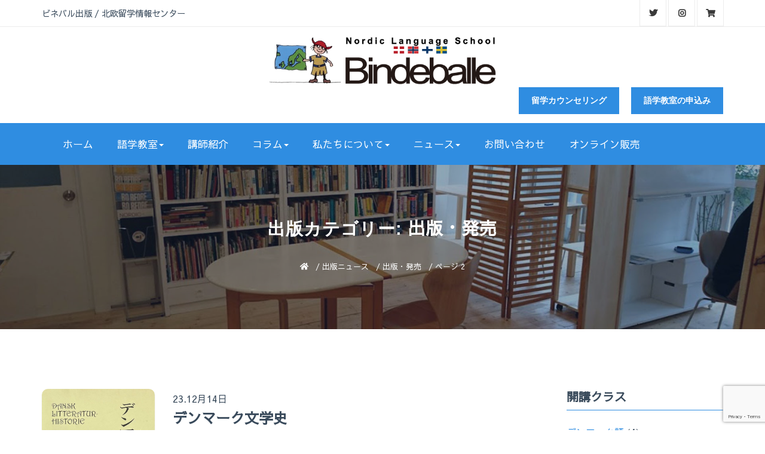

--- FILE ---
content_type: text/html; charset=UTF-8
request_url: https://www.bindeballe.com/cnsp_cate/publication/page/2
body_size: 12563
content:
<!DOCTYPE html>
<html lang="ja">
<head>
<meta charset="utf-8">
<meta http-equiv="x-ua-compatible" content="ie=edge">
<meta name="viewport" content="width=device-width, initial-scale=1.0">
<meta name="format-detection" content="telephone=no">
<link rel="shortcut icon" href="https://www.bindeballe.com/assets/wp-content/themes/bindeballe/img/favicon.ico">
<link rel="apple-touch-icon" sizes="180x180" href="https://www.bindeballe.com/assets/wp-content/themes/bindeballe/img/apple-touch-icon.png">
<link rel="stylesheet" href="https://www.bindeballe.com/assets/wp-content/themes/bindeballe/js/slick/slick.css">
<link rel="stylesheet" href="https://www.bindeballe.com/assets/wp-content/themes/bindeballe/js/slick/slick-theme.css">
<link rel="stylesheet" href="https://www.bindeballe.com/assets/wp-content/themes/bindeballe/style.css">
<link href="https://fonts.googleapis.com/css?family=Sawarabi+Gothic" rel="stylesheet">
<link href="https://fonts.googleapis.com/css?family=Noto+Serif+JP:400,700&display=swap&subset=japanese" rel="stylesheet">
<link href="https://use.fontawesome.com/releases/v5.0.6/css/all.css" rel="stylesheet">
<!-- Global site tag (gtag.js) - Google Analytics -->
<script async src="https://www.googletagmanager.com/gtag/js?id=UA-140015753-1"></script>
<script>
  window.dataLayer = window.dataLayer || [];
  function gtag(){dataLayer.push(arguments);}
  gtag('js', new Date());

  gtag('config', 'UA-140015753-1');
</script>
<meta name='robots' content='index, follow, max-image-preview:large, max-snippet:-1, max-video-preview:-1' />
	<style>img:is([sizes="auto" i], [sizes^="auto," i]) { contain-intrinsic-size: 3000px 1500px }</style>
	
	<!-- This site is optimized with the Yoast SEO plugin v25.1 - https://yoast.com/wordpress/plugins/seo/ -->
	<title>出版・発売 （出版ニュース）| 2ページ目 (3ページ中) | ビネバル出版 / 北欧留学情報センター</title>
	<link rel="canonical" href="https://www.bindeballe.com/cnsp_cate/publication/page/2" />
	<link rel="prev" href="https://www.bindeballe.com/cnsp_cate/publication" />
	<link rel="next" href="https://www.bindeballe.com/cnsp_cate/publication/page/3" />
	<meta property="og:locale" content="ja_JP" />
	<meta property="og:type" content="article" />
	<meta property="og:title" content="出版・発売 （出版ニュース）| 2ページ目 (3ページ中) | ビネバル出版 / 北欧留学情報センター" />
	<meta property="og:url" content="https://www.bindeballe.com/cnsp_cate/publication" />
	<meta property="og:site_name" content="ビネバル出版 / 北欧留学情報センター" />
	<meta property="og:image" content="https://www.bindeballe.com/assets/wp-content/uploads/2019/05/facebook.jpg" />
	<meta property="og:image:width" content="1200" />
	<meta property="og:image:height" content="630" />
	<meta property="og:image:type" content="image/jpeg" />
	<meta name="twitter:card" content="summary_large_image" />
	<meta name="twitter:site" content="@bindeballe" />
	<script type="application/ld+json" class="yoast-schema-graph">{"@context":"https://schema.org","@graph":[{"@type":"CollectionPage","@id":"https://www.bindeballe.com/cnsp_cate/publication","url":"https://www.bindeballe.com/cnsp_cate/publication/page/2","name":"出版・発売 （出版ニュース）| 2ページ目 (3ページ中) | ビネバル出版 / 北欧留学情報センター","isPartOf":{"@id":"https://www.bindeballe.com/#website"},"primaryImageOfPage":{"@id":"https://www.bindeballe.com/cnsp_cate/publication/page/2#primaryimage"},"image":{"@id":"https://www.bindeballe.com/cnsp_cate/publication/page/2#primaryimage"},"thumbnailUrl":"https://www.bindeballe.com/assets/wp-content/uploads/2023/12/デンマーク文学史.jpg","breadcrumb":{"@id":"https://www.bindeballe.com/cnsp_cate/publication/page/2#breadcrumb"},"inLanguage":"ja"},{"@type":"ImageObject","inLanguage":"ja","@id":"https://www.bindeballe.com/cnsp_cate/publication/page/2#primaryimage","url":"https://www.bindeballe.com/assets/wp-content/uploads/2023/12/デンマーク文学史.jpg","contentUrl":"https://www.bindeballe.com/assets/wp-content/uploads/2023/12/デンマーク文学史.jpg","width":490,"height":702},{"@type":"BreadcrumbList","@id":"https://www.bindeballe.com/cnsp_cate/publication/page/2#breadcrumb","itemListElement":[{"@type":"ListItem","position":1,"name":"","item":"https://www.bindeballe.com/"},{"@type":"ListItem","position":2,"name":"出版ニュース","item":"https://www.bindeballe.com/cnsp_news"},{"@type":"ListItem","position":3,"name":"出版・発売"}]},{"@type":"WebSite","@id":"https://www.bindeballe.com/#website","url":"https://www.bindeballe.com/","name":"ビネバル出版 / 北欧留学情報センター","description":"","potentialAction":[{"@type":"SearchAction","target":{"@type":"EntryPoint","urlTemplate":"https://www.bindeballe.com/?s={search_term_string}"},"query-input":{"@type":"PropertyValueSpecification","valueRequired":true,"valueName":"search_term_string"}}],"inLanguage":"ja"}]}</script>
	<!-- / Yoast SEO plugin. -->


<link rel='dns-prefetch' href='//code.jquery.com' />
<link rel='dns-prefetch' href='//s7.addthis.com' />
<script type="text/javascript">
/* <![CDATA[ */
window._wpemojiSettings = {"baseUrl":"https:\/\/s.w.org\/images\/core\/emoji\/16.0.1\/72x72\/","ext":".png","svgUrl":"https:\/\/s.w.org\/images\/core\/emoji\/16.0.1\/svg\/","svgExt":".svg","source":{"concatemoji":"https:\/\/www.bindeballe.com\/assets\/wp-includes\/js\/wp-emoji-release.min.js?ver=6.8.3"}};
/*! This file is auto-generated */
!function(s,n){var o,i,e;function c(e){try{var t={supportTests:e,timestamp:(new Date).valueOf()};sessionStorage.setItem(o,JSON.stringify(t))}catch(e){}}function p(e,t,n){e.clearRect(0,0,e.canvas.width,e.canvas.height),e.fillText(t,0,0);var t=new Uint32Array(e.getImageData(0,0,e.canvas.width,e.canvas.height).data),a=(e.clearRect(0,0,e.canvas.width,e.canvas.height),e.fillText(n,0,0),new Uint32Array(e.getImageData(0,0,e.canvas.width,e.canvas.height).data));return t.every(function(e,t){return e===a[t]})}function u(e,t){e.clearRect(0,0,e.canvas.width,e.canvas.height),e.fillText(t,0,0);for(var n=e.getImageData(16,16,1,1),a=0;a<n.data.length;a++)if(0!==n.data[a])return!1;return!0}function f(e,t,n,a){switch(t){case"flag":return n(e,"\ud83c\udff3\ufe0f\u200d\u26a7\ufe0f","\ud83c\udff3\ufe0f\u200b\u26a7\ufe0f")?!1:!n(e,"\ud83c\udde8\ud83c\uddf6","\ud83c\udde8\u200b\ud83c\uddf6")&&!n(e,"\ud83c\udff4\udb40\udc67\udb40\udc62\udb40\udc65\udb40\udc6e\udb40\udc67\udb40\udc7f","\ud83c\udff4\u200b\udb40\udc67\u200b\udb40\udc62\u200b\udb40\udc65\u200b\udb40\udc6e\u200b\udb40\udc67\u200b\udb40\udc7f");case"emoji":return!a(e,"\ud83e\udedf")}return!1}function g(e,t,n,a){var r="undefined"!=typeof WorkerGlobalScope&&self instanceof WorkerGlobalScope?new OffscreenCanvas(300,150):s.createElement("canvas"),o=r.getContext("2d",{willReadFrequently:!0}),i=(o.textBaseline="top",o.font="600 32px Arial",{});return e.forEach(function(e){i[e]=t(o,e,n,a)}),i}function t(e){var t=s.createElement("script");t.src=e,t.defer=!0,s.head.appendChild(t)}"undefined"!=typeof Promise&&(o="wpEmojiSettingsSupports",i=["flag","emoji"],n.supports={everything:!0,everythingExceptFlag:!0},e=new Promise(function(e){s.addEventListener("DOMContentLoaded",e,{once:!0})}),new Promise(function(t){var n=function(){try{var e=JSON.parse(sessionStorage.getItem(o));if("object"==typeof e&&"number"==typeof e.timestamp&&(new Date).valueOf()<e.timestamp+604800&&"object"==typeof e.supportTests)return e.supportTests}catch(e){}return null}();if(!n){if("undefined"!=typeof Worker&&"undefined"!=typeof OffscreenCanvas&&"undefined"!=typeof URL&&URL.createObjectURL&&"undefined"!=typeof Blob)try{var e="postMessage("+g.toString()+"("+[JSON.stringify(i),f.toString(),p.toString(),u.toString()].join(",")+"));",a=new Blob([e],{type:"text/javascript"}),r=new Worker(URL.createObjectURL(a),{name:"wpTestEmojiSupports"});return void(r.onmessage=function(e){c(n=e.data),r.terminate(),t(n)})}catch(e){}c(n=g(i,f,p,u))}t(n)}).then(function(e){for(var t in e)n.supports[t]=e[t],n.supports.everything=n.supports.everything&&n.supports[t],"flag"!==t&&(n.supports.everythingExceptFlag=n.supports.everythingExceptFlag&&n.supports[t]);n.supports.everythingExceptFlag=n.supports.everythingExceptFlag&&!n.supports.flag,n.DOMReady=!1,n.readyCallback=function(){n.DOMReady=!0}}).then(function(){return e}).then(function(){var e;n.supports.everything||(n.readyCallback(),(e=n.source||{}).concatemoji?t(e.concatemoji):e.wpemoji&&e.twemoji&&(t(e.twemoji),t(e.wpemoji)))}))}((window,document),window._wpemojiSettings);
/* ]]> */
</script>
<style id='wp-emoji-styles-inline-css' type='text/css'>

	img.wp-smiley, img.emoji {
		display: inline !important;
		border: none !important;
		box-shadow: none !important;
		height: 1em !important;
		width: 1em !important;
		margin: 0 0.07em !important;
		vertical-align: -0.1em !important;
		background: none !important;
		padding: 0 !important;
	}
</style>
<link rel='stylesheet' id='wp-block-library-css' href='https://www.bindeballe.com/assets/wp-includes/css/dist/block-library/style.min.css?ver=6.8.3' type='text/css' media='all' />
<style id='classic-theme-styles-inline-css' type='text/css'>
/*! This file is auto-generated */
.wp-block-button__link{color:#fff;background-color:#32373c;border-radius:9999px;box-shadow:none;text-decoration:none;padding:calc(.667em + 2px) calc(1.333em + 2px);font-size:1.125em}.wp-block-file__button{background:#32373c;color:#fff;text-decoration:none}
</style>
<style id='global-styles-inline-css' type='text/css'>
:root{--wp--preset--aspect-ratio--square: 1;--wp--preset--aspect-ratio--4-3: 4/3;--wp--preset--aspect-ratio--3-4: 3/4;--wp--preset--aspect-ratio--3-2: 3/2;--wp--preset--aspect-ratio--2-3: 2/3;--wp--preset--aspect-ratio--16-9: 16/9;--wp--preset--aspect-ratio--9-16: 9/16;--wp--preset--color--black: #000000;--wp--preset--color--cyan-bluish-gray: #abb8c3;--wp--preset--color--white: #ffffff;--wp--preset--color--pale-pink: #f78da7;--wp--preset--color--vivid-red: #cf2e2e;--wp--preset--color--luminous-vivid-orange: #ff6900;--wp--preset--color--luminous-vivid-amber: #fcb900;--wp--preset--color--light-green-cyan: #7bdcb5;--wp--preset--color--vivid-green-cyan: #00d084;--wp--preset--color--pale-cyan-blue: #8ed1fc;--wp--preset--color--vivid-cyan-blue: #0693e3;--wp--preset--color--vivid-purple: #9b51e0;--wp--preset--gradient--vivid-cyan-blue-to-vivid-purple: linear-gradient(135deg,rgba(6,147,227,1) 0%,rgb(155,81,224) 100%);--wp--preset--gradient--light-green-cyan-to-vivid-green-cyan: linear-gradient(135deg,rgb(122,220,180) 0%,rgb(0,208,130) 100%);--wp--preset--gradient--luminous-vivid-amber-to-luminous-vivid-orange: linear-gradient(135deg,rgba(252,185,0,1) 0%,rgba(255,105,0,1) 100%);--wp--preset--gradient--luminous-vivid-orange-to-vivid-red: linear-gradient(135deg,rgba(255,105,0,1) 0%,rgb(207,46,46) 100%);--wp--preset--gradient--very-light-gray-to-cyan-bluish-gray: linear-gradient(135deg,rgb(238,238,238) 0%,rgb(169,184,195) 100%);--wp--preset--gradient--cool-to-warm-spectrum: linear-gradient(135deg,rgb(74,234,220) 0%,rgb(151,120,209) 20%,rgb(207,42,186) 40%,rgb(238,44,130) 60%,rgb(251,105,98) 80%,rgb(254,248,76) 100%);--wp--preset--gradient--blush-light-purple: linear-gradient(135deg,rgb(255,206,236) 0%,rgb(152,150,240) 100%);--wp--preset--gradient--blush-bordeaux: linear-gradient(135deg,rgb(254,205,165) 0%,rgb(254,45,45) 50%,rgb(107,0,62) 100%);--wp--preset--gradient--luminous-dusk: linear-gradient(135deg,rgb(255,203,112) 0%,rgb(199,81,192) 50%,rgb(65,88,208) 100%);--wp--preset--gradient--pale-ocean: linear-gradient(135deg,rgb(255,245,203) 0%,rgb(182,227,212) 50%,rgb(51,167,181) 100%);--wp--preset--gradient--electric-grass: linear-gradient(135deg,rgb(202,248,128) 0%,rgb(113,206,126) 100%);--wp--preset--gradient--midnight: linear-gradient(135deg,rgb(2,3,129) 0%,rgb(40,116,252) 100%);--wp--preset--font-size--small: 13px;--wp--preset--font-size--medium: 20px;--wp--preset--font-size--large: 36px;--wp--preset--font-size--x-large: 42px;--wp--preset--spacing--20: 0.44rem;--wp--preset--spacing--30: 0.67rem;--wp--preset--spacing--40: 1rem;--wp--preset--spacing--50: 1.5rem;--wp--preset--spacing--60: 2.25rem;--wp--preset--spacing--70: 3.38rem;--wp--preset--spacing--80: 5.06rem;--wp--preset--shadow--natural: 6px 6px 9px rgba(0, 0, 0, 0.2);--wp--preset--shadow--deep: 12px 12px 50px rgba(0, 0, 0, 0.4);--wp--preset--shadow--sharp: 6px 6px 0px rgba(0, 0, 0, 0.2);--wp--preset--shadow--outlined: 6px 6px 0px -3px rgba(255, 255, 255, 1), 6px 6px rgba(0, 0, 0, 1);--wp--preset--shadow--crisp: 6px 6px 0px rgba(0, 0, 0, 1);}:where(.is-layout-flex){gap: 0.5em;}:where(.is-layout-grid){gap: 0.5em;}body .is-layout-flex{display: flex;}.is-layout-flex{flex-wrap: wrap;align-items: center;}.is-layout-flex > :is(*, div){margin: 0;}body .is-layout-grid{display: grid;}.is-layout-grid > :is(*, div){margin: 0;}:where(.wp-block-columns.is-layout-flex){gap: 2em;}:where(.wp-block-columns.is-layout-grid){gap: 2em;}:where(.wp-block-post-template.is-layout-flex){gap: 1.25em;}:where(.wp-block-post-template.is-layout-grid){gap: 1.25em;}.has-black-color{color: var(--wp--preset--color--black) !important;}.has-cyan-bluish-gray-color{color: var(--wp--preset--color--cyan-bluish-gray) !important;}.has-white-color{color: var(--wp--preset--color--white) !important;}.has-pale-pink-color{color: var(--wp--preset--color--pale-pink) !important;}.has-vivid-red-color{color: var(--wp--preset--color--vivid-red) !important;}.has-luminous-vivid-orange-color{color: var(--wp--preset--color--luminous-vivid-orange) !important;}.has-luminous-vivid-amber-color{color: var(--wp--preset--color--luminous-vivid-amber) !important;}.has-light-green-cyan-color{color: var(--wp--preset--color--light-green-cyan) !important;}.has-vivid-green-cyan-color{color: var(--wp--preset--color--vivid-green-cyan) !important;}.has-pale-cyan-blue-color{color: var(--wp--preset--color--pale-cyan-blue) !important;}.has-vivid-cyan-blue-color{color: var(--wp--preset--color--vivid-cyan-blue) !important;}.has-vivid-purple-color{color: var(--wp--preset--color--vivid-purple) !important;}.has-black-background-color{background-color: var(--wp--preset--color--black) !important;}.has-cyan-bluish-gray-background-color{background-color: var(--wp--preset--color--cyan-bluish-gray) !important;}.has-white-background-color{background-color: var(--wp--preset--color--white) !important;}.has-pale-pink-background-color{background-color: var(--wp--preset--color--pale-pink) !important;}.has-vivid-red-background-color{background-color: var(--wp--preset--color--vivid-red) !important;}.has-luminous-vivid-orange-background-color{background-color: var(--wp--preset--color--luminous-vivid-orange) !important;}.has-luminous-vivid-amber-background-color{background-color: var(--wp--preset--color--luminous-vivid-amber) !important;}.has-light-green-cyan-background-color{background-color: var(--wp--preset--color--light-green-cyan) !important;}.has-vivid-green-cyan-background-color{background-color: var(--wp--preset--color--vivid-green-cyan) !important;}.has-pale-cyan-blue-background-color{background-color: var(--wp--preset--color--pale-cyan-blue) !important;}.has-vivid-cyan-blue-background-color{background-color: var(--wp--preset--color--vivid-cyan-blue) !important;}.has-vivid-purple-background-color{background-color: var(--wp--preset--color--vivid-purple) !important;}.has-black-border-color{border-color: var(--wp--preset--color--black) !important;}.has-cyan-bluish-gray-border-color{border-color: var(--wp--preset--color--cyan-bluish-gray) !important;}.has-white-border-color{border-color: var(--wp--preset--color--white) !important;}.has-pale-pink-border-color{border-color: var(--wp--preset--color--pale-pink) !important;}.has-vivid-red-border-color{border-color: var(--wp--preset--color--vivid-red) !important;}.has-luminous-vivid-orange-border-color{border-color: var(--wp--preset--color--luminous-vivid-orange) !important;}.has-luminous-vivid-amber-border-color{border-color: var(--wp--preset--color--luminous-vivid-amber) !important;}.has-light-green-cyan-border-color{border-color: var(--wp--preset--color--light-green-cyan) !important;}.has-vivid-green-cyan-border-color{border-color: var(--wp--preset--color--vivid-green-cyan) !important;}.has-pale-cyan-blue-border-color{border-color: var(--wp--preset--color--pale-cyan-blue) !important;}.has-vivid-cyan-blue-border-color{border-color: var(--wp--preset--color--vivid-cyan-blue) !important;}.has-vivid-purple-border-color{border-color: var(--wp--preset--color--vivid-purple) !important;}.has-vivid-cyan-blue-to-vivid-purple-gradient-background{background: var(--wp--preset--gradient--vivid-cyan-blue-to-vivid-purple) !important;}.has-light-green-cyan-to-vivid-green-cyan-gradient-background{background: var(--wp--preset--gradient--light-green-cyan-to-vivid-green-cyan) !important;}.has-luminous-vivid-amber-to-luminous-vivid-orange-gradient-background{background: var(--wp--preset--gradient--luminous-vivid-amber-to-luminous-vivid-orange) !important;}.has-luminous-vivid-orange-to-vivid-red-gradient-background{background: var(--wp--preset--gradient--luminous-vivid-orange-to-vivid-red) !important;}.has-very-light-gray-to-cyan-bluish-gray-gradient-background{background: var(--wp--preset--gradient--very-light-gray-to-cyan-bluish-gray) !important;}.has-cool-to-warm-spectrum-gradient-background{background: var(--wp--preset--gradient--cool-to-warm-spectrum) !important;}.has-blush-light-purple-gradient-background{background: var(--wp--preset--gradient--blush-light-purple) !important;}.has-blush-bordeaux-gradient-background{background: var(--wp--preset--gradient--blush-bordeaux) !important;}.has-luminous-dusk-gradient-background{background: var(--wp--preset--gradient--luminous-dusk) !important;}.has-pale-ocean-gradient-background{background: var(--wp--preset--gradient--pale-ocean) !important;}.has-electric-grass-gradient-background{background: var(--wp--preset--gradient--electric-grass) !important;}.has-midnight-gradient-background{background: var(--wp--preset--gradient--midnight) !important;}.has-small-font-size{font-size: var(--wp--preset--font-size--small) !important;}.has-medium-font-size{font-size: var(--wp--preset--font-size--medium) !important;}.has-large-font-size{font-size: var(--wp--preset--font-size--large) !important;}.has-x-large-font-size{font-size: var(--wp--preset--font-size--x-large) !important;}
:where(.wp-block-post-template.is-layout-flex){gap: 1.25em;}:where(.wp-block-post-template.is-layout-grid){gap: 1.25em;}
:where(.wp-block-columns.is-layout-flex){gap: 2em;}:where(.wp-block-columns.is-layout-grid){gap: 2em;}
:root :where(.wp-block-pullquote){font-size: 1.5em;line-height: 1.6;}
</style>
<link rel='stylesheet' id='addthis_all_pages-css' href='https://www.bindeballe.com/assets/wp-content/plugins/addthis/frontend/build/addthis_wordpress_public.min.css?ver=6.8.3' type='text/css' media='all' />
<script type="text/javascript" src="https://code.jquery.com/jquery-2.1.4.min.js?ver=2.1.4" id="jquery-js"></script>
<link rel="icon" href="https://www.bindeballe.com/assets/wp-content/uploads/2017/12/cropped-page001-32x32.jpg" sizes="32x32" />
<link rel="icon" href="https://www.bindeballe.com/assets/wp-content/uploads/2017/12/cropped-page001-192x192.jpg" sizes="192x192" />
<link rel="apple-touch-icon" href="https://www.bindeballe.com/assets/wp-content/uploads/2017/12/cropped-page001-180x180.jpg" />
<meta name="msapplication-TileImage" content="https://www.bindeballe.com/assets/wp-content/uploads/2017/12/cropped-page001-270x270.jpg" />
</head>
<body>
  <div class="page-wrapper">
		<div class="header-top">
	<div class="container clearfix">
		<div class="top-left">
			<p>ビネバル出版 / 北欧留学情報センター</p>
		</div>
		<div class="top-right">
			<ul class="social-links">
				<li><a href="https://twitter.com/bindeballe" target="_blank" rel="noopener"><i class="fab fa-twitter"></i></a></li>
				<li><a href="https://www.instagram.com/bindeballe_cnsp/" target="_blank" rel="noopener"><i class="fab fa-instagram"></i></a></li>
				<li><a href="https://www.honyaclub.com/shop/goods/search.aspx?search.x=true&cat_p=00&pub_n=%83r%83l%83o%83%8b%8fo%94%c5" target="_blank" rel="noopener"><i class="fas fa-shopping-cart"></i></a></li>
			</ul>
		</div>
	</div>
</div>
<section class="header-uper">
	<div class="container clearfix">
		<div class="logo">
			<figure><a href="https://www.bindeballe.com/"><img src="https://www.bindeballe.com/assets/wp-content/themes/bindeballe/img/logo_pc.png" alt="ビネバル出版" width="380"></a></figure>

		</div>
		<div class="right-side">
			<div class="link-btn"><a href="https://www.bindeballe.com/class_request" class="btn-style-one">語学教室の申込み</a></div>
			<div class="link-btn"><a href="https://www.bindeballe.com/doc_request" class="btn-style-one">留学カウンセリング</a></div>
		</div>
	</div>
</section>
<nav class="navbar navbar-default">
	<div class="container">
		<div class="navbar-header">
			<button type="button" class="navbar-toggle collapsed" data-toggle="collapse" data-target="#bs-example-navbar-collapse-1" aria-expanded="false">
				<span class="sr-only">Toggle navigation</span>
				<span class="icon-bar"></span>
				<span class="icon-bar"></span>
				<span class="icon-bar"></span>
			</button>
		</div>
		<div class="collapse navbar-collapse" id="bs-example-navbar-collapse-1">
			<ul class="nav navbar-nav">
				<li><a href="https://www.bindeballe.com/">ホーム</a></li>
				<li class="dropdown">
					<a href="#" class="dropdown-toggle" data-toggle="dropdown" role="button" aria-haspopup="true" aria-expanded="false">語学教室<span class="caret"></span></a>
					<ul class="dropdown-menu">
						<li><a href="https://www.bindeballe.com/dansk">デンマーク語</a></li>
						<li><a href="https://www.bindeballe.com/svenska">スウェーデン語</a></li>
						<li><a href="https://www.bindeballe.com/suomi">フィンランド語</a></li>
						<li><a href="https://www.bindeballe.com/norsk">ノルウェー語</a></li>
						<li role="separator" class="divider"></li>
						<li><a href="https://www.bindeballe.com/p_lessons">個人レッスン</a></li>
					</ul>
				</li>
				<li><a href="https://www.bindeballe.com/teacher">講師紹介</a></li>
				<li class="dropdown">
					<a href="#" class="dropdown-toggle" data-toggle="dropdown" role="button" aria-haspopup="true" aria-expanded="false">コラム<span class="caret"></span></a>
					<ul class="dropdown-menu">
						<li><a href="https://note.com/bindeballe_cnsp" target="_blank" rel="noopener">コラム一覧</a></li>
						<li><a href="https://note.com/bindeballe_cnsp/m/m4305087e6f45" target="_blank" rel="noopener">トーベ・ヤンソン</a></li>
						<li><a href="https://note.com/bindeballe_cnsp/m/m6d958f2bef87" target="_blank" rel="noopener">アンデルセン</a></li>
						<li><a href="https://note.com/bindeballe_cnsp/m/mddb186441a30" target="_blank" rel="noopener">F語探偵ハンナ</a></li>
					</ul>
				</li>
				<li class="dropdown">
					<a href="#" class="dropdown-toggle" data-toggle="dropdown" role="button" aria-haspopup="true" aria-expanded="false">私たちについて<span class="caret"></span></a>
					<ul class="dropdown-menu">
						<li><a href="https://www.bindeballe.com/cnsp_info">申込みから受講まで</a></li>
						<li><a href="https://www.bindeballe.com/translat">翻訳・通訳のご依頼</a></li>
						<li><a href="https://www.bindeballe.com/about">当教室について</a></li>
					</ul>
				</li>
				<li class="dropdown">
					<a href="#" class="dropdown-toggle" data-toggle="dropdown" role="button" aria-haspopup="true" aria-expanded="false">ニュース<span class="caret"></span></a>
					<ul class="dropdown-menu">
						<li><a href="https://www.bindeballe.com/cnsp_news">ニュース一覧</a></li>
						<li><a href="https://www.bindeballe.com/cnsp_cate/d_sound">音源DL</a></li>
						<li><a href="https://www.bindeballe.com/cnsp_cate/d_tango">単語帳DL</a></li>
					</ul>
				</li>
				<li><a href="https://www.bindeballe.com/contact">お問い合わせ</a></li>
				<li><a href="https://www.honyaclub.com/shop/goods/search.aspx?search.x=true&cat_p=00&pub_n=%83r%83l%83o%83%8b%8fo%94%c5" target="_blank" rel="noopener">オンライン販売</a></li>
			</ul>
		</div>
	</div>
</nav>
    <section class="page-title text-center" style="background-image:url(https://www.bindeballe.com/assets/wp-content/uploads/2019/05/bk_form.jpg);">
      <div class="container">
        <div class="title-text">
          <h1>出版カテゴリー: <span>出版・発売</span></h1>
<p id="breadcrumbs" class="title-menu clearfix"><span><span><a href="https://www.bindeballe.com/"><i class="fas fa-home"></i></a></span> / <span><a href="https://www.bindeballe.com/cnsp_news">出版ニュース</a></span> / <span><a href="https://www.bindeballe.com/cnsp_cate/publication">出版・発売</a></span> / <span class="breadcrumb_last" aria-current="page">ページ 2</span></span></p>        </div>
      </div>
    </section>
   	<section class="blog-section style-four section">
      <div class="container">
        <div class="row">
          <main class="col-md-9" role="main">
						<div class="row item-holder">
							<div class="col-md-3">
								<div class="image-box">
									<figure>
										<a href="https://www.bindeballe.com/cnsp_news/publication/1677"><img width="490" height="702" src="https://www.bindeballe.com/assets/wp-content/uploads/2023/12/デンマーク文学史.jpg" class="attachment-post-thumbnail size-post-thumbnail wp-post-image" alt="" decoding="async" fetchpriority="high" /></a>
									</figure>
								</div>
							</div>
							<div class="col-md-9">
									<div class="date" datetime="2023-12-14T19:47:10+09:00" itemprop="datePublished">23.12月14日</div>
									<h2><a href="https://www.bindeballe.com/cnsp_news/publication/1677">デンマーク文学史</a></h2>
									<div class="at-above-post-arch-page addthis_tool" data-url="https://www.bindeballe.com/cnsp_news/publication/1677"></div>
<p>『デンマーク文学史』 ステフェン・ハイルスコウ・ラーセン監修、 早野勝巳（慶応大学教授） 監訳 A5版　386p ハードカバー　箱入り　1993年刊 価格5500円（税込み、7681円のところ、セール&#8230;<!-- AddThis Advanced Settings above via filter on get_the_excerpt --><!-- AddThis Advanced Settings below via filter on get_the_excerpt --><!-- AddThis Advanced Settings generic via filter on get_the_excerpt --><!-- AddThis Share Buttons above via filter on get_the_excerpt --><!-- AddThis Share Buttons below via filter on get_the_excerpt --></p>
<div class="at-below-post-arch-page addthis_tool" data-url="https://www.bindeballe.com/cnsp_news/publication/1677"></div>
<p><!-- AddThis Share Buttons generic via filter on get_the_excerpt --></p>
									<div class="link-btn">
										<a href="https://www.bindeballe.com/cnsp_news/publication/1677" class="btn-style-one">もっと詳しく</a>
									</div>
							</div>
						</div>
						<div class="row item-holder">
							<div class="col-md-3">
								<div class="image-box">
									<figure>
										<a href="https://www.bindeballe.com/cnsp_news/publication/1676"><img width="1503" height="2122" src="https://www.bindeballe.com/assets/wp-content/uploads/2024/01/もしも三つ子.jpg" class="attachment-post-thumbnail size-post-thumbnail wp-post-image" alt="" decoding="async" /></a>
									</figure>
								</div>
							</div>
							<div class="col-md-9">
									<div class="date" datetime="2024-01-20T20:10:13+09:00" itemprop="datePublished">24.1月20日</div>
									<h2><a href="https://www.bindeballe.com/cnsp_news/publication/1676">もしも三つ子を育てることになったら － マルチプルマザー達の体験・アドヴァイス集</a></h2>
									<div class="at-above-post-arch-page addthis_tool" data-url="https://www.bindeballe.com/cnsp_news/publication/1676"></div>
<p>「もしも三つ子を育てることになったら」 マルチプルマザー達の体験・アドヴァイス集 著者：みらくる子ぶたはうす 並製、109ページ、1996年刊、価格1650円（税込み） 三つ子以上の出生数は生殖補助医&#8230;<!-- AddThis Advanced Settings above via filter on get_the_excerpt --><!-- AddThis Advanced Settings below via filter on get_the_excerpt --><!-- AddThis Advanced Settings generic via filter on get_the_excerpt --><!-- AddThis Share Buttons above via filter on get_the_excerpt --><!-- AddThis Share Buttons below via filter on get_the_excerpt --></p>
<div class="at-below-post-arch-page addthis_tool" data-url="https://www.bindeballe.com/cnsp_news/publication/1676"></div>
<p><!-- AddThis Share Buttons generic via filter on get_the_excerpt --></p>
									<div class="link-btn">
										<a href="https://www.bindeballe.com/cnsp_news/publication/1676" class="btn-style-one">もっと詳しく</a>
									</div>
							</div>
						</div>
						<div class="row item-holder">
							<div class="col-md-3">
								<div class="image-box">
									<figure>
										<a href="https://www.bindeballe.com/cnsp_news/publication/1675"><img width="300" height="429" src="https://www.bindeballe.com/assets/wp-content/uploads/2024/02/地域保健-2.jpg" class="attachment-post-thumbnail size-post-thumbnail wp-post-image" alt="" decoding="async" /></a>
									</figure>
								</div>
							</div>
							<div class="col-md-9">
									<div class="date" datetime="2024-02-02T22:02:16+09:00" itemprop="datePublished">24.2月2日</div>
									<h2><a href="https://www.bindeballe.com/cnsp_news/publication/1675">多胎児家庭支援の地域保健アプローチ　大木秀一著</a></h2>
									<div class="at-above-post-arch-page addthis_tool" data-url="https://www.bindeballe.com/cnsp_news/publication/1675"></div>
<p>『多胎児家庭支援の地域保健アプローチ』 大木秀一（石川看護大学）著、B5判、 225p、2933円（税込） 社会全体の枠組みの中で多胎出産にまつわる様々な現状や課題を幅広く整理した本。 多胎児に関わる&#8230;<!-- AddThis Advanced Settings above via filter on get_the_excerpt --><!-- AddThis Advanced Settings below via filter on get_the_excerpt --><!-- AddThis Advanced Settings generic via filter on get_the_excerpt --><!-- AddThis Share Buttons above via filter on get_the_excerpt --><!-- AddThis Share Buttons below via filter on get_the_excerpt --></p>
<div class="at-below-post-arch-page addthis_tool" data-url="https://www.bindeballe.com/cnsp_news/publication/1675"></div>
<p><!-- AddThis Share Buttons generic via filter on get_the_excerpt --></p>
									<div class="link-btn">
										<a href="https://www.bindeballe.com/cnsp_news/publication/1675" class="btn-style-one">もっと詳しく</a>
									</div>
							</div>
						</div>
						<div class="row item-holder">
							<div class="col-md-3">
								<div class="image-box">
									<figure>
										<a href="https://www.bindeballe.com/cnsp_news/publication/1234"><img width="1748" height="2480" src="https://www.bindeballe.com/assets/wp-content/uploads/2021/08/表1_修正210816.jpg" class="attachment-post-thumbnail size-post-thumbnail wp-post-image" alt="" decoding="async" loading="lazy" /></a>
									</figure>
								</div>
							</div>
							<div class="col-md-9">
									<div class="date" datetime="2021-08-21T12:54:28+09:00" itemprop="datePublished">21.8月21日</div>
									<h2><a href="https://www.bindeballe.com/cnsp_news/publication/1234">社会人のための北欧留学－デンマ－クFolkehøjskoleガイド　2022年版</a></h2>
									<div class="at-above-post-arch-page addthis_tool" data-url="https://www.bindeballe.com/cnsp_news/publication/1234"></div>
<p>2021年10月10日発売 「社会人のための北欧留学－デンマ－クFolkehøjskoleガイド　2022年版」 北欧留学情報センター編著　現在品切れ再販未定 A5版、238ｐ、並製、定価4180円（&#8230;<!-- AddThis Advanced Settings above via filter on get_the_excerpt --><!-- AddThis Advanced Settings below via filter on get_the_excerpt --><!-- AddThis Advanced Settings generic via filter on get_the_excerpt --><!-- AddThis Share Buttons above via filter on get_the_excerpt --><!-- AddThis Share Buttons below via filter on get_the_excerpt --></p>
<div class="at-below-post-arch-page addthis_tool" data-url="https://www.bindeballe.com/cnsp_news/publication/1234"></div>
<p><!-- AddThis Share Buttons generic via filter on get_the_excerpt --></p>
									<div class="link-btn">
										<a href="https://www.bindeballe.com/cnsp_news/publication/1234" class="btn-style-one">もっと詳しく</a>
									</div>
							</div>
						</div>
						<div class="row item-holder">
							<div class="col-md-3">
								<div class="image-box">
									<figure>
										<a href="https://www.bindeballe.com/cnsp_news/publication/376"><img width="269" height="406" src="https://www.bindeballe.com/assets/wp-content/uploads/2019/03/D6f8_CbUcAAQXxN.jpg" class="attachment-post-thumbnail size-post-thumbnail wp-post-image" alt="" decoding="async" loading="lazy" /></a>
									</figure>
								</div>
							</div>
							<div class="col-md-9">
									<div class="date" datetime="2019-03-29T16:23:49+09:00" itemprop="datePublished">19.3月29日</div>
									<h2><a href="https://www.bindeballe.com/cnsp_news/publication/376">Moiからはじめよう　フィンランド語の手ほどき</a></h2>
									<div class="at-above-post-arch-page addthis_tool" data-url="https://www.bindeballe.com/cnsp_news/publication/376"></div>
<p>初心者用　フィンランド語学習テキスト。 「Moiからはじめよう　フィンランド語の手ほどき」（石井晴奈著） 定価1848円（本体1680円＋10％税） 目次 はじめに 本書の使い方 1. 発音 2. あ&#8230;<!-- AddThis Advanced Settings above via filter on get_the_excerpt --><!-- AddThis Advanced Settings below via filter on get_the_excerpt --><!-- AddThis Advanced Settings generic via filter on get_the_excerpt --><!-- AddThis Share Buttons above via filter on get_the_excerpt --><!-- AddThis Share Buttons below via filter on get_the_excerpt --></p>
<div class="at-below-post-arch-page addthis_tool" data-url="https://www.bindeballe.com/cnsp_news/publication/376"></div>
<p><!-- AddThis Share Buttons generic via filter on get_the_excerpt --></p>
									<div class="link-btn">
										<a href="https://www.bindeballe.com/cnsp_news/publication/376" class="btn-style-one">もっと詳しく</a>
									</div>
							</div>
						</div>
						<div class="row item-holder">
							<div class="col-md-3">
								<div class="image-box">
									<figure>
										<a href="https://www.bindeballe.com/cnsp_news/publication/377"><img width="368" height="522" src="https://www.bindeballe.com/assets/wp-content/uploads/2019/03/D6pivbYV4AAnljF.jpg" class="attachment-post-thumbnail size-post-thumbnail wp-post-image" alt="" decoding="async" loading="lazy" /></a>
									</figure>
								</div>
							</div>
							<div class="col-md-9">
									<div class="date" datetime="2019-03-25T16:26:15+09:00" itemprop="datePublished">19.3月25日</div>
									<h2><a href="https://www.bindeballe.com/cnsp_news/publication/377">コペンハーゲンの街角から-小さな大国デンマークに暮らして</a></h2>
									<div class="at-above-post-arch-page addthis_tool" data-url="https://www.bindeballe.com/cnsp_news/publication/377"></div>
<p>新装版『コペンハーゲンの街角から-小さな大国デンマークに暮らして』 寺田和弘著　A5版176P　並製　2750円（本体2500円＋税） ＊デンマークを心で受け止めた書。 本書を再刊行した理由は、最近刊&#8230;<!-- AddThis Advanced Settings above via filter on get_the_excerpt --><!-- AddThis Advanced Settings below via filter on get_the_excerpt --><!-- AddThis Advanced Settings generic via filter on get_the_excerpt --><!-- AddThis Share Buttons above via filter on get_the_excerpt --><!-- AddThis Share Buttons below via filter on get_the_excerpt --></p>
<div class="at-below-post-arch-page addthis_tool" data-url="https://www.bindeballe.com/cnsp_news/publication/377"></div>
<p><!-- AddThis Share Buttons generic via filter on get_the_excerpt --></p>
									<div class="link-btn">
										<a href="https://www.bindeballe.com/cnsp_news/publication/377" class="btn-style-one">もっと詳しく</a>
									</div>
							</div>
						</div>

<div class="col-md-12"><div class="styled-pagination text-center"><ul><li><a href='https://www.bindeballe.com/cnsp_cate/publication'>1</a></li><li><a class="active" href='https://www.bindeballe.com/cnsp_cate/publication/page/2'>2</a></li><li><a href='https://www.bindeballe.com/cnsp_cate/publication/page/3'>3</a></li></ul></div></div>
          </main>
					<aside id="side_area" class="col-md-3">
		<section id="categories-3" class="widget widget_categories"><h2>開講クラス</h2>
			<ul>
					<li class="cat-item cat-item-3"><a href="https://www.bindeballe.com/dansk">デンマーク語</a> (4)
</li>
	<li class="cat-item cat-item-4"><a href="https://www.bindeballe.com/svenska">スウェーデン語</a> (2)
</li>
	<li class="cat-item cat-item-5"><a href="https://www.bindeballe.com/suomi">フィンランド語</a> (2)
</li>
	<li class="cat-item cat-item-6"><a href="https://www.bindeballe.com/norsk">ノルウェー語</a> (1)
</li>
			</ul>

			</section><section id="tag_cloud-3" class="widget widget_tag_cloud"><h2>レベル</h2><div class="tagcloud"><a href="https://www.bindeballe.com/level/level06" class="tag-cloud-link tag-link-13 tag-link-position-1" style="font-size: 14px;">上級</a>
<a href="https://www.bindeballe.com/level/level05" class="tag-cloud-link tag-link-12 tag-link-position-2" style="font-size: 14px;">中級2</a>
<a href="https://www.bindeballe.com/level/level01" class="tag-cloud-link tag-link-8 tag-link-position-3" style="font-size: 14px;">入門</a>
<a href="https://www.bindeballe.com/level/level01_3" class="tag-cloud-link tag-link-53 tag-link-position-4" style="font-size: 14px;">入門3</a>
<a href="https://www.bindeballe.com/level/level03" class="tag-cloud-link tag-link-10 tag-link-position-5" style="font-size: 14px;">初級2</a></div>
</section><section id="nav_menu-7" class="widget widget_nav_menu"><div class="menu-side-menu-container"><ul id="menu-side-menu" class="menu"><li id="menu-item-284" class="menu-item menu-item-type-custom menu-item-object-custom current-menu-ancestor current-menu-parent menu-item-has-children menu-item-284"><a href="https://www.bindeballe.com/cnsp_news">■出版ニュース</a>
<ul class="sub-menu">
	<li id="menu-item-289" class="menu-item menu-item-type-taxonomy menu-item-object-cnsp_cate menu-item-289"><a href="https://www.bindeballe.com/cnsp_cate/d_sound">・音源DL</a></li>
	<li id="menu-item-291" class="menu-item menu-item-type-taxonomy menu-item-object-cnsp_cate menu-item-291"><a href="https://www.bindeballe.com/cnsp_cate/d_tango">・単語帳DL</a></li>
	<li id="menu-item-290" class="menu-item menu-item-type-taxonomy menu-item-object-cnsp_cate current-menu-item menu-item-290"><a href="https://www.bindeballe.com/cnsp_cate/publication" aria-current="page">・出版・発売</a></li>
</ul>
</li>
<li id="menu-item-283" class="menu-item menu-item-type-custom menu-item-object-custom menu-item-has-children menu-item-283"><a href="https://www.bindeballe.com/north_hiroba">■北欧の広場</a>
<ul class="sub-menu">
	<li id="menu-item-1868" class="menu-item menu-item-type-custom menu-item-object-custom menu-item-1868"><a target="_blank" href="https://note.com/bindeballe_cnsp">・コラム</a></li>
	<li id="menu-item-286" class="menu-item menu-item-type-taxonomy menu-item-object-hiroba_cate menu-item-286"><a href="https://www.bindeballe.com/hiroba_cate/essay">・エッセイ</a></li>
	<li id="menu-item-1964" class="menu-item menu-item-type-custom menu-item-object-custom menu-item-1964"><a target="_blank" href="https://note.com/bindeballe_cnsp/m/md01491fd9f24">・北欧映画と本</a></li>
	<li id="menu-item-288" class="menu-item menu-item-type-taxonomy menu-item-object-hiroba_cate menu-item-288"><a href="https://www.bindeballe.com/hiroba_cate/event">・イベント</a></li>
</ul>
</li>
<li id="menu-item-285" class="menu-item menu-item-type-custom menu-item-object-custom menu-item-285"><a href="https://www.bindeballe.com/link">■リンク集</a></li>
</ul></div></section></aside>        </div>
      </div>
    </section>
<section class="cta">
	<div class="container">
		<div class="row">
			<div class="col-md-12">
				<div class="cta-block">
					<div class="emmergency item">
						<h2>フォルケホイスコーレとは？</h2>
						<p>北欧の歴史と文化を背景に生まれ、北欧の教育文化としてしっかり根付き様々な影響力をもっています。</p>
						<a href="https://www.folkehojskole.jp/" class="btn btn-main" target="_blank">北欧留学ナビ</a>
					</div>
					<div class="top-doctor item">
						<h2>開校３０周年を迎えました！</h2>
						<p>北欧留学情報センターは北欧語学教育を始めてほぼ25年になります。<br>これまで当センターで学んだ方は、延べ3500名を越えました。</p>
						<a href="https://www.bindeballe.com/mailmag_form" class="btn btn-main">メールマガジン登録</a>
					</div>
					<div class="working-time item">
						<h2>Bindeballeとは？</h2>
						<p>デンマークのユラン半島の真ん中よりやや下に位置する人口300人ほどの小さな村の名前です。<br>言葉の響きが気に入り、創業者が決めました。</p>
					</div>
				</div>
			</div>
		</div>
	</div>
</section>
<footer>
	<div class="footer-top">
		<div class="container">
			<div class="row">
				<div class="col-md-6 col-sm-6 col-xs-12">
					<div class="about-widget">
						<h3>（有）ビネバル出版／北欧留学情報センター</h3>
						<p>私たちは北欧関連と多胎児関連の本を出版する出版社です。<br>また北欧留学情報センターを通じて、北欧語学教室や北欧留学の情報提供を有料で行っています。</p>
						<ul class="location-link">
							<li class="item">
								<i class="fa fa-map-marker"></i>
								<p>〒162-0813 新宿区東五軒町2-11-201</p>
							</li>
							<li class="item tel">
								<i class="fa fa-phone" aria-hidden="true"></i>
								<p><a href="tel:0352295899">03-5229-5899</a>（北欧の語学＆留学）<br><a href="tel:0352618899">03-5261-8899</a>（出版）</p>
							</li>
						</ul>
						<ul class="list-inline social-icons">
							<li><a href="https://twitter.com/bindeballe" target="_blank"><i class="fab fa-twitter"></i></a></li>
							<li><a href="https://www.instagram.com/bindeballe_cnsp/" target="_blank"><i class="fab fa-instagram"></i></a></li>
							<li><a href="https://www.honyaclub.com/shop/goods/search.aspx?search.x=true&cat_p=00&pub_n=%83r%83l%83o%83%8b%8fo%94%c5" target="_blank"><i class="fas fa-shopping-cart"></i></a></li>
						</ul>
					</div>
				</div>
				<div class="col-md-2 col-sm-6 col-xs-12">
					<h3>出版ニュース</h3>
					<ul class="menu-link">
						<li><a href="https://www.bindeballe.com/cnsp_cate/d_sound">
						<i class="fa fa-angle-right" aria-hidden="true"></i>音源DL</a></li>
						<li><a href="https://www.bindeballe.com/cnsp_cate/d_tango">
						<i class="fa fa-angle-right" aria-hidden="true"></i>単語帳DL</a></li>
						<li><a href="https://www.bindeballe.com/cnsp_cate/publication">
						<i class="fa fa-angle-right" aria-hidden="true"></i>出版発売</a></li>
					</ul>
					<h3>北欧ニュース</h3>
					<ul class="menu-link">
						<li><a href="https://note.com/bindeballe_cnsp/m/mddb186441a30" target="_blank">
						<i class="fa fa-angle-right" aria-hidden="true"></i>コラム</a></li>
						<li><a href="https://www.bindeballe.com/hiroba_cate/event">
						<i class="fa fa-angle-right" aria-hidden="true"></i>イベント</a></li>
						<li><a href="https://note.com/bindeballe_cnsp/m/md01491fd9f24" target="_blank">
						<i class="fa fa-angle-right" aria-hidden="true"></i>北欧映画と本</a></li>
						<li><a href="https://www.bindeballe.com/hiroba_cate/essay">
						<i class="fa fa-angle-right" aria-hidden="true"></i>エッセイ</a></li>
					</ul>
				</div>
				<div class="col-md-2 col-sm-6 col-xs-12">
					<h3>各お問い合わせ</h3>
					<ul class="menu-link">
						<li><a href="https://www.bindeballe.com/doc_request">
						<i class="fa fa-angle-right" aria-hidden="true"></i>留学カウンセリング</a></li>
						<li><a href="https://www.bindeballe.com/class_request">
						<i class="fa fa-angle-right" aria-hidden="true"></i>語学教室の申込み</a></li>
						<li><a href="https://www.bindeballe.com/contact">
						<i class="fa fa-angle-right" aria-hidden="true"></i>お問い合わせ</a></li>
					</ul>
				</div>
				<div class="col-md-2 col-sm-6 col-xs-12">
					<ul class="bunner-link">
						<li><a href="https://www.andoraku.net/" target="_blank">
						<img class="img-responsive" src="https://www.bindeballe.com/assets/wp-content/uploads/2019/05/banner03.jpg" alt="アンデルセン童話落語会" /></a></li>
						<li><a href="http://twins.bindeballe.com" target="_blank">
						<img class="img-responsive" src="https://www.bindeballe.com/assets/wp-content/uploads/2019/05/banner02.jpg" alt="BO ふたご・みつご" /></a></li>
						<li><a href="https://www.hokuou-teshigoto.jp/" target="_blank">
						<img class="img-responsive" src="https://www.bindeballe.com/assets/wp-content/uploads/2019/05/banner01.jpg" alt="北欧てしごと教室" /></a></li>
						<li><a href="https://www.hokuouzakka.com/" target="_blank">
						<img class="img-responsive" src="https://www.bindeballe.com/assets/wp-content/uploads/2019/05/banner04.jpg" alt="北欧雑貨" /></a></li>
					</ul>
				</div>
			</div>
		</div>
	</div>
	<div class="footer-bottom">
		<div class="container clearfix">
			<div class="copyright-text">
				<p><small class="block">Copyright &copy; 2002-2026 北欧留学センター語学教室 / (有)ビネバル出版. All Rights Reserved.</small></p>
			</div>
			<ul class="footer-bottom-link">
				<li><a href="https://www.bindeballe.com/">ホーム</a></li>
				<li><a href="https://www.bindeballe.com/antikvariat">お取り寄せのご依頼</a></li>
				<li><a href="https://www.bindeballe.com/sitemap">サイトマップ</a></li>
			</ul>
		</div>
	</div>
</footer>
  </div>

<script src="https://www.bindeballe.com/assets/wp-content/themes/bindeballe/js/bootstrap.min.js"></script>
<script src="https://www.bindeballe.com/assets/wp-content/themes/bindeballe/js/bootstrap-select.min.js"></script>
<script src="https://www.bindeballe.com/assets/wp-content/themes/bindeballe/js/script.js"></script>
<script type="speculationrules">
{"prefetch":[{"source":"document","where":{"and":[{"href_matches":"\/*"},{"not":{"href_matches":["\/assets\/wp-*.php","\/assets\/wp-admin\/*","\/assets\/wp-content\/uploads\/*","\/assets\/wp-content\/*","\/assets\/wp-content\/plugins\/*","\/assets\/wp-content\/themes\/bindeballe\/*","\/*\\?(.+)"]}},{"not":{"selector_matches":"a[rel~=\"nofollow\"]"}},{"not":{"selector_matches":".no-prefetch, .no-prefetch a"}}]},"eagerness":"conservative"}]}
</script>
<script data-cfasync="false" type="text/javascript">if (window.addthis_product === undefined) { window.addthis_product = "wpp"; } if (window.wp_product_version === undefined) { window.wp_product_version = "wpp-6.2.7"; } if (window.addthis_share === undefined) { window.addthis_share = {"passthrough":{"twitter":{"via":"bindeballe"}}}; } if (window.addthis_config === undefined) { window.addthis_config = {"data_track_clickback":true,"ignore_server_config":true,"data_ga_property":"UA-140015753-1","data_ga_social":true,"ui_language":"ja","ui_atversion":"300"}; } if (window.addthis_layers === undefined) { window.addthis_layers = {}; } if (window.addthis_layers_tools === undefined) { window.addthis_layers_tools = [{"responsiveshare":{"numPreferredServices":3,"counts":"none","size":"32px","style":"responsive","shareCountThreshold":0,"services":"facebook,twitter,lineme","elements":".addthis_inline_share_toolbox_1v36","id":"responsiveshare"}}]; } else { window.addthis_layers_tools.push({"responsiveshare":{"numPreferredServices":3,"counts":"none","size":"32px","style":"responsive","shareCountThreshold":0,"services":"facebook,twitter,lineme","elements":".addthis_inline_share_toolbox_1v36","id":"responsiveshare"}});  } if (window.addthis_plugin_info === undefined) { window.addthis_plugin_info = {"info_status":"enabled","cms_name":"WordPress","plugin_name":"Share Buttons by AddThis","plugin_version":"6.2.7","plugin_mode":"WordPress","anonymous_profile_id":"wp-eb5fc65e7216333cde08b94b228f4914","page_info":{"template":"archives","post_type":""},"sharing_enabled_on_post_via_metabox":false}; } 
                    (function() {
                      var first_load_interval_id = setInterval(function () {
                        if (typeof window.addthis !== 'undefined') {
                          window.clearInterval(first_load_interval_id);
                          if (typeof window.addthis_layers !== 'undefined' && Object.getOwnPropertyNames(window.addthis_layers).length > 0) {
                            window.addthis.layers(window.addthis_layers);
                          }
                          if (Array.isArray(window.addthis_layers_tools)) {
                            for (i = 0; i < window.addthis_layers_tools.length; i++) {
                              window.addthis.layers(window.addthis_layers_tools[i]);
                            }
                          }
                        }
                     },1000)
                    }());
                </script><script type="text/javascript" src="https://s7.addthis.com/js/300/addthis_widget.js?ver=6.8.3#pubid=wp-eb5fc65e7216333cde08b94b228f4914" id="addthis_widget-js"></script>
<script type="text/javascript" src="https://www.google.com/recaptcha/api.js?render=6Lf5yqMUAAAAACUb4WX25QygcMqjIIZERgD-hrrc&amp;ver=3.0" id="google-recaptcha-js"></script>
<script type="text/javascript" src="https://www.bindeballe.com/assets/wp-includes/js/dist/vendor/wp-polyfill.min.js?ver=3.15.0" id="wp-polyfill-js"></script>
<script type="text/javascript" id="wpcf7-recaptcha-js-before">
/* <![CDATA[ */
var wpcf7_recaptcha = {
    "sitekey": "6Lf5yqMUAAAAACUb4WX25QygcMqjIIZERgD-hrrc",
    "actions": {
        "homepage": "homepage",
        "contactform": "contactform"
    }
};
/* ]]> */
</script>
<script type="text/javascript" src="https://www.bindeballe.com/assets/wp-content/plugins/contact-form-7/modules/recaptcha/index.js?ver=6.0.6" id="wpcf7-recaptcha-js"></script>
</body>
</html>


--- FILE ---
content_type: text/html; charset=utf-8
request_url: https://www.google.com/recaptcha/api2/anchor?ar=1&k=6Lf5yqMUAAAAACUb4WX25QygcMqjIIZERgD-hrrc&co=aHR0cHM6Ly93d3cuYmluZGViYWxsZS5jb206NDQz&hl=en&v=PoyoqOPhxBO7pBk68S4YbpHZ&size=invisible&anchor-ms=20000&execute-ms=30000&cb=dl8fztcvh366
body_size: 48742
content:
<!DOCTYPE HTML><html dir="ltr" lang="en"><head><meta http-equiv="Content-Type" content="text/html; charset=UTF-8">
<meta http-equiv="X-UA-Compatible" content="IE=edge">
<title>reCAPTCHA</title>
<style type="text/css">
/* cyrillic-ext */
@font-face {
  font-family: 'Roboto';
  font-style: normal;
  font-weight: 400;
  font-stretch: 100%;
  src: url(//fonts.gstatic.com/s/roboto/v48/KFO7CnqEu92Fr1ME7kSn66aGLdTylUAMa3GUBHMdazTgWw.woff2) format('woff2');
  unicode-range: U+0460-052F, U+1C80-1C8A, U+20B4, U+2DE0-2DFF, U+A640-A69F, U+FE2E-FE2F;
}
/* cyrillic */
@font-face {
  font-family: 'Roboto';
  font-style: normal;
  font-weight: 400;
  font-stretch: 100%;
  src: url(//fonts.gstatic.com/s/roboto/v48/KFO7CnqEu92Fr1ME7kSn66aGLdTylUAMa3iUBHMdazTgWw.woff2) format('woff2');
  unicode-range: U+0301, U+0400-045F, U+0490-0491, U+04B0-04B1, U+2116;
}
/* greek-ext */
@font-face {
  font-family: 'Roboto';
  font-style: normal;
  font-weight: 400;
  font-stretch: 100%;
  src: url(//fonts.gstatic.com/s/roboto/v48/KFO7CnqEu92Fr1ME7kSn66aGLdTylUAMa3CUBHMdazTgWw.woff2) format('woff2');
  unicode-range: U+1F00-1FFF;
}
/* greek */
@font-face {
  font-family: 'Roboto';
  font-style: normal;
  font-weight: 400;
  font-stretch: 100%;
  src: url(//fonts.gstatic.com/s/roboto/v48/KFO7CnqEu92Fr1ME7kSn66aGLdTylUAMa3-UBHMdazTgWw.woff2) format('woff2');
  unicode-range: U+0370-0377, U+037A-037F, U+0384-038A, U+038C, U+038E-03A1, U+03A3-03FF;
}
/* math */
@font-face {
  font-family: 'Roboto';
  font-style: normal;
  font-weight: 400;
  font-stretch: 100%;
  src: url(//fonts.gstatic.com/s/roboto/v48/KFO7CnqEu92Fr1ME7kSn66aGLdTylUAMawCUBHMdazTgWw.woff2) format('woff2');
  unicode-range: U+0302-0303, U+0305, U+0307-0308, U+0310, U+0312, U+0315, U+031A, U+0326-0327, U+032C, U+032F-0330, U+0332-0333, U+0338, U+033A, U+0346, U+034D, U+0391-03A1, U+03A3-03A9, U+03B1-03C9, U+03D1, U+03D5-03D6, U+03F0-03F1, U+03F4-03F5, U+2016-2017, U+2034-2038, U+203C, U+2040, U+2043, U+2047, U+2050, U+2057, U+205F, U+2070-2071, U+2074-208E, U+2090-209C, U+20D0-20DC, U+20E1, U+20E5-20EF, U+2100-2112, U+2114-2115, U+2117-2121, U+2123-214F, U+2190, U+2192, U+2194-21AE, U+21B0-21E5, U+21F1-21F2, U+21F4-2211, U+2213-2214, U+2216-22FF, U+2308-230B, U+2310, U+2319, U+231C-2321, U+2336-237A, U+237C, U+2395, U+239B-23B7, U+23D0, U+23DC-23E1, U+2474-2475, U+25AF, U+25B3, U+25B7, U+25BD, U+25C1, U+25CA, U+25CC, U+25FB, U+266D-266F, U+27C0-27FF, U+2900-2AFF, U+2B0E-2B11, U+2B30-2B4C, U+2BFE, U+3030, U+FF5B, U+FF5D, U+1D400-1D7FF, U+1EE00-1EEFF;
}
/* symbols */
@font-face {
  font-family: 'Roboto';
  font-style: normal;
  font-weight: 400;
  font-stretch: 100%;
  src: url(//fonts.gstatic.com/s/roboto/v48/KFO7CnqEu92Fr1ME7kSn66aGLdTylUAMaxKUBHMdazTgWw.woff2) format('woff2');
  unicode-range: U+0001-000C, U+000E-001F, U+007F-009F, U+20DD-20E0, U+20E2-20E4, U+2150-218F, U+2190, U+2192, U+2194-2199, U+21AF, U+21E6-21F0, U+21F3, U+2218-2219, U+2299, U+22C4-22C6, U+2300-243F, U+2440-244A, U+2460-24FF, U+25A0-27BF, U+2800-28FF, U+2921-2922, U+2981, U+29BF, U+29EB, U+2B00-2BFF, U+4DC0-4DFF, U+FFF9-FFFB, U+10140-1018E, U+10190-1019C, U+101A0, U+101D0-101FD, U+102E0-102FB, U+10E60-10E7E, U+1D2C0-1D2D3, U+1D2E0-1D37F, U+1F000-1F0FF, U+1F100-1F1AD, U+1F1E6-1F1FF, U+1F30D-1F30F, U+1F315, U+1F31C, U+1F31E, U+1F320-1F32C, U+1F336, U+1F378, U+1F37D, U+1F382, U+1F393-1F39F, U+1F3A7-1F3A8, U+1F3AC-1F3AF, U+1F3C2, U+1F3C4-1F3C6, U+1F3CA-1F3CE, U+1F3D4-1F3E0, U+1F3ED, U+1F3F1-1F3F3, U+1F3F5-1F3F7, U+1F408, U+1F415, U+1F41F, U+1F426, U+1F43F, U+1F441-1F442, U+1F444, U+1F446-1F449, U+1F44C-1F44E, U+1F453, U+1F46A, U+1F47D, U+1F4A3, U+1F4B0, U+1F4B3, U+1F4B9, U+1F4BB, U+1F4BF, U+1F4C8-1F4CB, U+1F4D6, U+1F4DA, U+1F4DF, U+1F4E3-1F4E6, U+1F4EA-1F4ED, U+1F4F7, U+1F4F9-1F4FB, U+1F4FD-1F4FE, U+1F503, U+1F507-1F50B, U+1F50D, U+1F512-1F513, U+1F53E-1F54A, U+1F54F-1F5FA, U+1F610, U+1F650-1F67F, U+1F687, U+1F68D, U+1F691, U+1F694, U+1F698, U+1F6AD, U+1F6B2, U+1F6B9-1F6BA, U+1F6BC, U+1F6C6-1F6CF, U+1F6D3-1F6D7, U+1F6E0-1F6EA, U+1F6F0-1F6F3, U+1F6F7-1F6FC, U+1F700-1F7FF, U+1F800-1F80B, U+1F810-1F847, U+1F850-1F859, U+1F860-1F887, U+1F890-1F8AD, U+1F8B0-1F8BB, U+1F8C0-1F8C1, U+1F900-1F90B, U+1F93B, U+1F946, U+1F984, U+1F996, U+1F9E9, U+1FA00-1FA6F, U+1FA70-1FA7C, U+1FA80-1FA89, U+1FA8F-1FAC6, U+1FACE-1FADC, U+1FADF-1FAE9, U+1FAF0-1FAF8, U+1FB00-1FBFF;
}
/* vietnamese */
@font-face {
  font-family: 'Roboto';
  font-style: normal;
  font-weight: 400;
  font-stretch: 100%;
  src: url(//fonts.gstatic.com/s/roboto/v48/KFO7CnqEu92Fr1ME7kSn66aGLdTylUAMa3OUBHMdazTgWw.woff2) format('woff2');
  unicode-range: U+0102-0103, U+0110-0111, U+0128-0129, U+0168-0169, U+01A0-01A1, U+01AF-01B0, U+0300-0301, U+0303-0304, U+0308-0309, U+0323, U+0329, U+1EA0-1EF9, U+20AB;
}
/* latin-ext */
@font-face {
  font-family: 'Roboto';
  font-style: normal;
  font-weight: 400;
  font-stretch: 100%;
  src: url(//fonts.gstatic.com/s/roboto/v48/KFO7CnqEu92Fr1ME7kSn66aGLdTylUAMa3KUBHMdazTgWw.woff2) format('woff2');
  unicode-range: U+0100-02BA, U+02BD-02C5, U+02C7-02CC, U+02CE-02D7, U+02DD-02FF, U+0304, U+0308, U+0329, U+1D00-1DBF, U+1E00-1E9F, U+1EF2-1EFF, U+2020, U+20A0-20AB, U+20AD-20C0, U+2113, U+2C60-2C7F, U+A720-A7FF;
}
/* latin */
@font-face {
  font-family: 'Roboto';
  font-style: normal;
  font-weight: 400;
  font-stretch: 100%;
  src: url(//fonts.gstatic.com/s/roboto/v48/KFO7CnqEu92Fr1ME7kSn66aGLdTylUAMa3yUBHMdazQ.woff2) format('woff2');
  unicode-range: U+0000-00FF, U+0131, U+0152-0153, U+02BB-02BC, U+02C6, U+02DA, U+02DC, U+0304, U+0308, U+0329, U+2000-206F, U+20AC, U+2122, U+2191, U+2193, U+2212, U+2215, U+FEFF, U+FFFD;
}
/* cyrillic-ext */
@font-face {
  font-family: 'Roboto';
  font-style: normal;
  font-weight: 500;
  font-stretch: 100%;
  src: url(//fonts.gstatic.com/s/roboto/v48/KFO7CnqEu92Fr1ME7kSn66aGLdTylUAMa3GUBHMdazTgWw.woff2) format('woff2');
  unicode-range: U+0460-052F, U+1C80-1C8A, U+20B4, U+2DE0-2DFF, U+A640-A69F, U+FE2E-FE2F;
}
/* cyrillic */
@font-face {
  font-family: 'Roboto';
  font-style: normal;
  font-weight: 500;
  font-stretch: 100%;
  src: url(//fonts.gstatic.com/s/roboto/v48/KFO7CnqEu92Fr1ME7kSn66aGLdTylUAMa3iUBHMdazTgWw.woff2) format('woff2');
  unicode-range: U+0301, U+0400-045F, U+0490-0491, U+04B0-04B1, U+2116;
}
/* greek-ext */
@font-face {
  font-family: 'Roboto';
  font-style: normal;
  font-weight: 500;
  font-stretch: 100%;
  src: url(//fonts.gstatic.com/s/roboto/v48/KFO7CnqEu92Fr1ME7kSn66aGLdTylUAMa3CUBHMdazTgWw.woff2) format('woff2');
  unicode-range: U+1F00-1FFF;
}
/* greek */
@font-face {
  font-family: 'Roboto';
  font-style: normal;
  font-weight: 500;
  font-stretch: 100%;
  src: url(//fonts.gstatic.com/s/roboto/v48/KFO7CnqEu92Fr1ME7kSn66aGLdTylUAMa3-UBHMdazTgWw.woff2) format('woff2');
  unicode-range: U+0370-0377, U+037A-037F, U+0384-038A, U+038C, U+038E-03A1, U+03A3-03FF;
}
/* math */
@font-face {
  font-family: 'Roboto';
  font-style: normal;
  font-weight: 500;
  font-stretch: 100%;
  src: url(//fonts.gstatic.com/s/roboto/v48/KFO7CnqEu92Fr1ME7kSn66aGLdTylUAMawCUBHMdazTgWw.woff2) format('woff2');
  unicode-range: U+0302-0303, U+0305, U+0307-0308, U+0310, U+0312, U+0315, U+031A, U+0326-0327, U+032C, U+032F-0330, U+0332-0333, U+0338, U+033A, U+0346, U+034D, U+0391-03A1, U+03A3-03A9, U+03B1-03C9, U+03D1, U+03D5-03D6, U+03F0-03F1, U+03F4-03F5, U+2016-2017, U+2034-2038, U+203C, U+2040, U+2043, U+2047, U+2050, U+2057, U+205F, U+2070-2071, U+2074-208E, U+2090-209C, U+20D0-20DC, U+20E1, U+20E5-20EF, U+2100-2112, U+2114-2115, U+2117-2121, U+2123-214F, U+2190, U+2192, U+2194-21AE, U+21B0-21E5, U+21F1-21F2, U+21F4-2211, U+2213-2214, U+2216-22FF, U+2308-230B, U+2310, U+2319, U+231C-2321, U+2336-237A, U+237C, U+2395, U+239B-23B7, U+23D0, U+23DC-23E1, U+2474-2475, U+25AF, U+25B3, U+25B7, U+25BD, U+25C1, U+25CA, U+25CC, U+25FB, U+266D-266F, U+27C0-27FF, U+2900-2AFF, U+2B0E-2B11, U+2B30-2B4C, U+2BFE, U+3030, U+FF5B, U+FF5D, U+1D400-1D7FF, U+1EE00-1EEFF;
}
/* symbols */
@font-face {
  font-family: 'Roboto';
  font-style: normal;
  font-weight: 500;
  font-stretch: 100%;
  src: url(//fonts.gstatic.com/s/roboto/v48/KFO7CnqEu92Fr1ME7kSn66aGLdTylUAMaxKUBHMdazTgWw.woff2) format('woff2');
  unicode-range: U+0001-000C, U+000E-001F, U+007F-009F, U+20DD-20E0, U+20E2-20E4, U+2150-218F, U+2190, U+2192, U+2194-2199, U+21AF, U+21E6-21F0, U+21F3, U+2218-2219, U+2299, U+22C4-22C6, U+2300-243F, U+2440-244A, U+2460-24FF, U+25A0-27BF, U+2800-28FF, U+2921-2922, U+2981, U+29BF, U+29EB, U+2B00-2BFF, U+4DC0-4DFF, U+FFF9-FFFB, U+10140-1018E, U+10190-1019C, U+101A0, U+101D0-101FD, U+102E0-102FB, U+10E60-10E7E, U+1D2C0-1D2D3, U+1D2E0-1D37F, U+1F000-1F0FF, U+1F100-1F1AD, U+1F1E6-1F1FF, U+1F30D-1F30F, U+1F315, U+1F31C, U+1F31E, U+1F320-1F32C, U+1F336, U+1F378, U+1F37D, U+1F382, U+1F393-1F39F, U+1F3A7-1F3A8, U+1F3AC-1F3AF, U+1F3C2, U+1F3C4-1F3C6, U+1F3CA-1F3CE, U+1F3D4-1F3E0, U+1F3ED, U+1F3F1-1F3F3, U+1F3F5-1F3F7, U+1F408, U+1F415, U+1F41F, U+1F426, U+1F43F, U+1F441-1F442, U+1F444, U+1F446-1F449, U+1F44C-1F44E, U+1F453, U+1F46A, U+1F47D, U+1F4A3, U+1F4B0, U+1F4B3, U+1F4B9, U+1F4BB, U+1F4BF, U+1F4C8-1F4CB, U+1F4D6, U+1F4DA, U+1F4DF, U+1F4E3-1F4E6, U+1F4EA-1F4ED, U+1F4F7, U+1F4F9-1F4FB, U+1F4FD-1F4FE, U+1F503, U+1F507-1F50B, U+1F50D, U+1F512-1F513, U+1F53E-1F54A, U+1F54F-1F5FA, U+1F610, U+1F650-1F67F, U+1F687, U+1F68D, U+1F691, U+1F694, U+1F698, U+1F6AD, U+1F6B2, U+1F6B9-1F6BA, U+1F6BC, U+1F6C6-1F6CF, U+1F6D3-1F6D7, U+1F6E0-1F6EA, U+1F6F0-1F6F3, U+1F6F7-1F6FC, U+1F700-1F7FF, U+1F800-1F80B, U+1F810-1F847, U+1F850-1F859, U+1F860-1F887, U+1F890-1F8AD, U+1F8B0-1F8BB, U+1F8C0-1F8C1, U+1F900-1F90B, U+1F93B, U+1F946, U+1F984, U+1F996, U+1F9E9, U+1FA00-1FA6F, U+1FA70-1FA7C, U+1FA80-1FA89, U+1FA8F-1FAC6, U+1FACE-1FADC, U+1FADF-1FAE9, U+1FAF0-1FAF8, U+1FB00-1FBFF;
}
/* vietnamese */
@font-face {
  font-family: 'Roboto';
  font-style: normal;
  font-weight: 500;
  font-stretch: 100%;
  src: url(//fonts.gstatic.com/s/roboto/v48/KFO7CnqEu92Fr1ME7kSn66aGLdTylUAMa3OUBHMdazTgWw.woff2) format('woff2');
  unicode-range: U+0102-0103, U+0110-0111, U+0128-0129, U+0168-0169, U+01A0-01A1, U+01AF-01B0, U+0300-0301, U+0303-0304, U+0308-0309, U+0323, U+0329, U+1EA0-1EF9, U+20AB;
}
/* latin-ext */
@font-face {
  font-family: 'Roboto';
  font-style: normal;
  font-weight: 500;
  font-stretch: 100%;
  src: url(//fonts.gstatic.com/s/roboto/v48/KFO7CnqEu92Fr1ME7kSn66aGLdTylUAMa3KUBHMdazTgWw.woff2) format('woff2');
  unicode-range: U+0100-02BA, U+02BD-02C5, U+02C7-02CC, U+02CE-02D7, U+02DD-02FF, U+0304, U+0308, U+0329, U+1D00-1DBF, U+1E00-1E9F, U+1EF2-1EFF, U+2020, U+20A0-20AB, U+20AD-20C0, U+2113, U+2C60-2C7F, U+A720-A7FF;
}
/* latin */
@font-face {
  font-family: 'Roboto';
  font-style: normal;
  font-weight: 500;
  font-stretch: 100%;
  src: url(//fonts.gstatic.com/s/roboto/v48/KFO7CnqEu92Fr1ME7kSn66aGLdTylUAMa3yUBHMdazQ.woff2) format('woff2');
  unicode-range: U+0000-00FF, U+0131, U+0152-0153, U+02BB-02BC, U+02C6, U+02DA, U+02DC, U+0304, U+0308, U+0329, U+2000-206F, U+20AC, U+2122, U+2191, U+2193, U+2212, U+2215, U+FEFF, U+FFFD;
}
/* cyrillic-ext */
@font-face {
  font-family: 'Roboto';
  font-style: normal;
  font-weight: 900;
  font-stretch: 100%;
  src: url(//fonts.gstatic.com/s/roboto/v48/KFO7CnqEu92Fr1ME7kSn66aGLdTylUAMa3GUBHMdazTgWw.woff2) format('woff2');
  unicode-range: U+0460-052F, U+1C80-1C8A, U+20B4, U+2DE0-2DFF, U+A640-A69F, U+FE2E-FE2F;
}
/* cyrillic */
@font-face {
  font-family: 'Roboto';
  font-style: normal;
  font-weight: 900;
  font-stretch: 100%;
  src: url(//fonts.gstatic.com/s/roboto/v48/KFO7CnqEu92Fr1ME7kSn66aGLdTylUAMa3iUBHMdazTgWw.woff2) format('woff2');
  unicode-range: U+0301, U+0400-045F, U+0490-0491, U+04B0-04B1, U+2116;
}
/* greek-ext */
@font-face {
  font-family: 'Roboto';
  font-style: normal;
  font-weight: 900;
  font-stretch: 100%;
  src: url(//fonts.gstatic.com/s/roboto/v48/KFO7CnqEu92Fr1ME7kSn66aGLdTylUAMa3CUBHMdazTgWw.woff2) format('woff2');
  unicode-range: U+1F00-1FFF;
}
/* greek */
@font-face {
  font-family: 'Roboto';
  font-style: normal;
  font-weight: 900;
  font-stretch: 100%;
  src: url(//fonts.gstatic.com/s/roboto/v48/KFO7CnqEu92Fr1ME7kSn66aGLdTylUAMa3-UBHMdazTgWw.woff2) format('woff2');
  unicode-range: U+0370-0377, U+037A-037F, U+0384-038A, U+038C, U+038E-03A1, U+03A3-03FF;
}
/* math */
@font-face {
  font-family: 'Roboto';
  font-style: normal;
  font-weight: 900;
  font-stretch: 100%;
  src: url(//fonts.gstatic.com/s/roboto/v48/KFO7CnqEu92Fr1ME7kSn66aGLdTylUAMawCUBHMdazTgWw.woff2) format('woff2');
  unicode-range: U+0302-0303, U+0305, U+0307-0308, U+0310, U+0312, U+0315, U+031A, U+0326-0327, U+032C, U+032F-0330, U+0332-0333, U+0338, U+033A, U+0346, U+034D, U+0391-03A1, U+03A3-03A9, U+03B1-03C9, U+03D1, U+03D5-03D6, U+03F0-03F1, U+03F4-03F5, U+2016-2017, U+2034-2038, U+203C, U+2040, U+2043, U+2047, U+2050, U+2057, U+205F, U+2070-2071, U+2074-208E, U+2090-209C, U+20D0-20DC, U+20E1, U+20E5-20EF, U+2100-2112, U+2114-2115, U+2117-2121, U+2123-214F, U+2190, U+2192, U+2194-21AE, U+21B0-21E5, U+21F1-21F2, U+21F4-2211, U+2213-2214, U+2216-22FF, U+2308-230B, U+2310, U+2319, U+231C-2321, U+2336-237A, U+237C, U+2395, U+239B-23B7, U+23D0, U+23DC-23E1, U+2474-2475, U+25AF, U+25B3, U+25B7, U+25BD, U+25C1, U+25CA, U+25CC, U+25FB, U+266D-266F, U+27C0-27FF, U+2900-2AFF, U+2B0E-2B11, U+2B30-2B4C, U+2BFE, U+3030, U+FF5B, U+FF5D, U+1D400-1D7FF, U+1EE00-1EEFF;
}
/* symbols */
@font-face {
  font-family: 'Roboto';
  font-style: normal;
  font-weight: 900;
  font-stretch: 100%;
  src: url(//fonts.gstatic.com/s/roboto/v48/KFO7CnqEu92Fr1ME7kSn66aGLdTylUAMaxKUBHMdazTgWw.woff2) format('woff2');
  unicode-range: U+0001-000C, U+000E-001F, U+007F-009F, U+20DD-20E0, U+20E2-20E4, U+2150-218F, U+2190, U+2192, U+2194-2199, U+21AF, U+21E6-21F0, U+21F3, U+2218-2219, U+2299, U+22C4-22C6, U+2300-243F, U+2440-244A, U+2460-24FF, U+25A0-27BF, U+2800-28FF, U+2921-2922, U+2981, U+29BF, U+29EB, U+2B00-2BFF, U+4DC0-4DFF, U+FFF9-FFFB, U+10140-1018E, U+10190-1019C, U+101A0, U+101D0-101FD, U+102E0-102FB, U+10E60-10E7E, U+1D2C0-1D2D3, U+1D2E0-1D37F, U+1F000-1F0FF, U+1F100-1F1AD, U+1F1E6-1F1FF, U+1F30D-1F30F, U+1F315, U+1F31C, U+1F31E, U+1F320-1F32C, U+1F336, U+1F378, U+1F37D, U+1F382, U+1F393-1F39F, U+1F3A7-1F3A8, U+1F3AC-1F3AF, U+1F3C2, U+1F3C4-1F3C6, U+1F3CA-1F3CE, U+1F3D4-1F3E0, U+1F3ED, U+1F3F1-1F3F3, U+1F3F5-1F3F7, U+1F408, U+1F415, U+1F41F, U+1F426, U+1F43F, U+1F441-1F442, U+1F444, U+1F446-1F449, U+1F44C-1F44E, U+1F453, U+1F46A, U+1F47D, U+1F4A3, U+1F4B0, U+1F4B3, U+1F4B9, U+1F4BB, U+1F4BF, U+1F4C8-1F4CB, U+1F4D6, U+1F4DA, U+1F4DF, U+1F4E3-1F4E6, U+1F4EA-1F4ED, U+1F4F7, U+1F4F9-1F4FB, U+1F4FD-1F4FE, U+1F503, U+1F507-1F50B, U+1F50D, U+1F512-1F513, U+1F53E-1F54A, U+1F54F-1F5FA, U+1F610, U+1F650-1F67F, U+1F687, U+1F68D, U+1F691, U+1F694, U+1F698, U+1F6AD, U+1F6B2, U+1F6B9-1F6BA, U+1F6BC, U+1F6C6-1F6CF, U+1F6D3-1F6D7, U+1F6E0-1F6EA, U+1F6F0-1F6F3, U+1F6F7-1F6FC, U+1F700-1F7FF, U+1F800-1F80B, U+1F810-1F847, U+1F850-1F859, U+1F860-1F887, U+1F890-1F8AD, U+1F8B0-1F8BB, U+1F8C0-1F8C1, U+1F900-1F90B, U+1F93B, U+1F946, U+1F984, U+1F996, U+1F9E9, U+1FA00-1FA6F, U+1FA70-1FA7C, U+1FA80-1FA89, U+1FA8F-1FAC6, U+1FACE-1FADC, U+1FADF-1FAE9, U+1FAF0-1FAF8, U+1FB00-1FBFF;
}
/* vietnamese */
@font-face {
  font-family: 'Roboto';
  font-style: normal;
  font-weight: 900;
  font-stretch: 100%;
  src: url(//fonts.gstatic.com/s/roboto/v48/KFO7CnqEu92Fr1ME7kSn66aGLdTylUAMa3OUBHMdazTgWw.woff2) format('woff2');
  unicode-range: U+0102-0103, U+0110-0111, U+0128-0129, U+0168-0169, U+01A0-01A1, U+01AF-01B0, U+0300-0301, U+0303-0304, U+0308-0309, U+0323, U+0329, U+1EA0-1EF9, U+20AB;
}
/* latin-ext */
@font-face {
  font-family: 'Roboto';
  font-style: normal;
  font-weight: 900;
  font-stretch: 100%;
  src: url(//fonts.gstatic.com/s/roboto/v48/KFO7CnqEu92Fr1ME7kSn66aGLdTylUAMa3KUBHMdazTgWw.woff2) format('woff2');
  unicode-range: U+0100-02BA, U+02BD-02C5, U+02C7-02CC, U+02CE-02D7, U+02DD-02FF, U+0304, U+0308, U+0329, U+1D00-1DBF, U+1E00-1E9F, U+1EF2-1EFF, U+2020, U+20A0-20AB, U+20AD-20C0, U+2113, U+2C60-2C7F, U+A720-A7FF;
}
/* latin */
@font-face {
  font-family: 'Roboto';
  font-style: normal;
  font-weight: 900;
  font-stretch: 100%;
  src: url(//fonts.gstatic.com/s/roboto/v48/KFO7CnqEu92Fr1ME7kSn66aGLdTylUAMa3yUBHMdazQ.woff2) format('woff2');
  unicode-range: U+0000-00FF, U+0131, U+0152-0153, U+02BB-02BC, U+02C6, U+02DA, U+02DC, U+0304, U+0308, U+0329, U+2000-206F, U+20AC, U+2122, U+2191, U+2193, U+2212, U+2215, U+FEFF, U+FFFD;
}

</style>
<link rel="stylesheet" type="text/css" href="https://www.gstatic.com/recaptcha/releases/PoyoqOPhxBO7pBk68S4YbpHZ/styles__ltr.css">
<script nonce="xaeowffaiVMxGnCv-ETHmw" type="text/javascript">window['__recaptcha_api'] = 'https://www.google.com/recaptcha/api2/';</script>
<script type="text/javascript" src="https://www.gstatic.com/recaptcha/releases/PoyoqOPhxBO7pBk68S4YbpHZ/recaptcha__en.js" nonce="xaeowffaiVMxGnCv-ETHmw">
      
    </script></head>
<body><div id="rc-anchor-alert" class="rc-anchor-alert"></div>
<input type="hidden" id="recaptcha-token" value="[base64]">
<script type="text/javascript" nonce="xaeowffaiVMxGnCv-ETHmw">
      recaptcha.anchor.Main.init("[\x22ainput\x22,[\x22bgdata\x22,\x22\x22,\[base64]/[base64]/UltIKytdPWE6KGE8MjA0OD9SW0grK109YT4+NnwxOTI6KChhJjY0NTEyKT09NTUyOTYmJnErMTxoLmxlbmd0aCYmKGguY2hhckNvZGVBdChxKzEpJjY0NTEyKT09NTYzMjA/[base64]/MjU1OlI/[base64]/[base64]/[base64]/[base64]/[base64]/[base64]/[base64]/[base64]/[base64]/[base64]\x22,\[base64]\\u003d\x22,\x22wo5WIsKyw4Fqw5vDkGRuw5tqWMKoRzx5wrTCrsO+d8OxwrwGEAQbGcKnGU/DnRR9wqrDpsOPJ2jCkCXCk8OLDsKNVsK5TsOkwqzCnV4ewqUAwrPDrErCgsOvMsOCwozDlcOFw4wWwpVkw5QjPgbClsKqNcKjO8OTUkTDuUfDqMKuw7XDr1I2wr1Bw5vDr8OgwrZ2wpfCusKcVcKPZcK/McK5ZG3DkX9DwpbDvW1PSSTChsOoRm9nLsOfIMKMw5VxTXnDg8KyK8O8YinDgWrCicKNw5LCgFxhwrcZwrVAw5XDggfCtMKREhA6wqIqwrLDi8KWwpDCpcO4wr5Wwq7DksKNw77Dt8K2wrvDmh/Cl3BoHygzwprDt8Obw70iTkQcbBjDnC09O8Kvw5cHw5rDgsKIw6HDncOiw64+w4kfAMOIwqUGw4d5I8O0wpzCj1PCicOSw7XDuMOfHsKGcsOPwpt0IMOXUsOya2XCgcKDw7vDvDjCicKqwpMZwoHCs8KLwojCuWRqwqPDicOHBMOWZsOLOcOWP8Ouw7FZwpHChMOcw4/ChcO6w4HDjcOQU8K5w4Qsw6xuFsKsw4ExwozDrhQfT2cZw6BTwodIEglPQ8OcwpbChsKZw6rCiR7DgRw0CsOiZ8OSdMOew63CiMORQwnDs0t/JTvDssOWL8O+HUobeMORC0jDm8O6BcKgwrbCisOGK8KIw5/Dp3rDghLCnFvCqMOuw6PDiMKwAkMMDVdcBxzCksOqw6XCoMK5wrbDq8ObY8KnCTlnOW06wqMnZ8OLICfDs8KRwqABw5/[base64]/Cn8OxwpJBKcKdwozDr8OdccOgf8KfwoXCgMKFwp7DpCxyw7XCp8KLWsKzZMKSYcKhLUvCiWXDksOcCcOBLAIdwo5cwqLCv0bDtUcPCMKQFn7Cj1gRwro8M2zDuSnCjG/CkW/[base64]/[base64]/Du0zChR7Co0bCs2DCpV8LY8Kjb8K7wqnCmcO7wqPDqS3DvGPCmhXCoMK1w48pIxDDszvCu0rCpMOIIcOAw51PwrN8d8K1SkNJwpJwYFJIwrPCqMO6G8KkKw3Do2DCssOMwq7ClSdBwp7DqE3Dsl8MKwnDjkkbcgTCqMOvMcOHw5kqw7JAw6RebG5XUU7DksOMw4/Chz9bwqXDtGLDqh/Dp8O/w7sKLzILcMK/wpjDhMKHHMK3w4tKwq0YwplyH8KswoVMw5cAwp1MCsOSHz55RcKow707wr/[base64]/wobCmUYhw41aw5JCw5wlw4Bdwr/ClcK/AU7CkXNxwpZfQQIhwqfCpsOXGMKYDn/DusKha8KHw7nDtMOPK8K7wpXCqMOGwo5Kw6VIBMKAw4AFwqMhN29iQVtcJ8K/T23DtMKbd8OKVMKyw4Qhw5JbSykCZsO8wqzDmw0UDsK8w5fClcOEwp3DgikawqXCvWNpwpgYw7d0w5DDmMOVwp4jUMKwFW8/fTHCogtuw6ZxIHJKw4zCvsKcw7jChFEAwo7Dl8OyIw/Ci8OYw5DDgMOfwoXCnFjDmsKZfsODHcKfwpTCgMKDw4rCvMKFw6zCpsKMwrFLRA80wrLDum3ChR9kS8KhbcK5wrfCt8OIw6UjwrTCpcKvw6EFUhtFJzhywpRpw7jDtMOoTsKgBQXCu8KbwrnDtcOhGsOXdMOsOsOxX8KMaC/Dvi7CmCHDu3vCp8O0JD/[base64]/Cr8OYw5nDgMKVLMOmw4zDvGPCmcOJb8KBA1Aiw4jCssOzPlI1MMK3dAwywpoLwo8Bwpk3VMObEFHCt8K5w7JJQMO+T2pcw7cXw4TChCdcIMKiIxrDssKLGnnDgsOXFhEIwpxZw6MZX8Kkw7fCo8OxKcOXbjADw5nDtcOkw5kqHcKhwpYOw7/DoBl3RMO/ewfDpsOUWSzDoULCrVvCgcK3wpjCpsKpBi3CgMOvPCwbwpUpVzRow6YcS2bChy/DrDxwDMOVXMKQw6XDn0fCqsOvw53DkEHDinLDs1PDocK2w4l1w4IzK385H8K7wojDoCvCgMOewqfCizh2PW1ARxzDvlYSw7LCrS5GwrNwNH7CgsKIwrvDvsOaTybClUnCn8OWC8O+HTh3w7/DmcO4wrrCnkk1K8O6IMOywqHCulXDuR7Dr1HDmB7CryclLMKVAAZIIS5twqRgUcO6w5ELc8KkRQswUkbDoF3Dl8KPcAbDrxE5MsOoGG/Dj8KZGF7DpcOIScKfKwc7w5DDrsOlYC7CusOtU1DDlkULwqxIwqN0wqsHwoIOwp4ufTbDn17DucOBKTcYIx7Cq8Orw6ptPgDClsOtYl7ClWzDisONccOmE8KCPsOrw5FlwqTDu2rCrBPDpTQiw5LCjcK1VA5OwoNweMOra8OXwrhfEMOqaWN1HV5PwpJzDT/Cl3fDosKzbhDCuMOFwq/DrsK8BQUpwo3ClMOvw7PCuW/CqAMVWTF1E8KTB8OgH8OYfMKpwpIUwqPCn8ODdcKTUjjDuTgowpsxDcKUwoHDv8Kdwpc1wqtbEFPCtHDCmBfDvGfChzJuwoESXgQMNGdAw6oOVMKqwqnDpE/Ck8OrDyDDoBvCpSvCsw5JKGMGWRENw41jAcKUJ8O5w5x5RXDCscO5w5TDkj3ClMKKTCNtCyzDh8KzwrgQw7QcwqHDhEwUR8KEKcK4ZirCqXQ8w5XDmMOgwo92w6R6QMKUw5tbw4x5wroxcMOsw7rDhMKtW8OvMX3Dki9/woXCmVrDicKyw6kLNMKAw6TCpyMcMHnCshpIEUDDg153w7/Cu8Oew75DQjAYLsObwp/Cg8OoNsK1w4x+wqEtR8OQw6QJQsKQJEl/BXdZwqvCk8OpwrPClsOWKRg1wo94DcKPY1DDlnTCt8OJwoBWKnwlwrd/w7d5NMOWMsOjw617eXA7BTTCkMOPY8OAZ8OzGcO7w6U1woILwoHCscKAw7cWOTbCksKWw7MRCETDnsOqw6HCvMOew7VNwptOBF3Doi3Chx3CkMOVw7/[base64]/OcKxKwJWw6PDgVBKw6FlU2fCmCt+w6pnwr5Aw4RPbj/Cgw7CicOvw7bDvsOtw7PCqUrCp8OHwohlw7dGw4k3VcOmYsOoTcOLbj/CpMOzw5DDqSPCpsKjwpgAw6zCq2zDp8KqwqXCt8OwwqvCgcOodsK+JMO5X2wpw5gmw5hzLXvCkVLDgk/Cu8Oiw5cufcOuUT4owo0GL8OnAwImw4PCicKcw43Dg8Kcw7svSMOjwpnDpV/DlMKVcMOXN3PCk8OeaibCg8KRw7xGwrHCkcOfwpIjHxLCs8OfYhE4wofCkyYGw6bDmRBXUy4qw4ZxwowXYsOQHl/Cv33DucOjwq/Csglmw4DDp8KowpvCpMOzfcKia1LCucOJwpzClcOjwoJpwpHCqA05XVxdw5zDn8K8AkMUR8K8wqsaShrCncOhCx3CrFJXw6IqwrdkwoFHFhNtwrzDisKbEWDDrDhtwqfCpDgucsKIw4vDm8Kkw55XwphybMOsAE3CkQLDq1w/GsKhwqwYw4XDmA1Uw6luVcO1w73CusORLSXDp2xHwq7CtgNMwox0Zn/DgybCu8KmwoXChmzCrh/DjSVWX8KQwrHCnsKxw5nCgSsmw4/[base64]/OgzCsHYTw60Mw4g3ewcdFETCnMO6dnnCm8OmUMK5YMOow7ZudMKEdHkdw4zCsSnDuyo7w5I3YC1Tw7tFwrzDh1zDvz0aCVZpw5HCocKLwr8xwoZlOcKgwpF8wprCucOtwqjDuizCgcKbw4rCmkFRaT/Cm8KBw7IHecOmw5JIw63Cv3R/w6tMVlBvK8KYwox5wo/CtcKww7liV8KhfsOKe8KPHHIFw6g6w4bCtMOvw7TCrGbChkdhQEIpw57DlzFKw6IRJ8KHwrR9csO2bDxFZ0V0DMK/wqPCuhwII8OJwqFzXsOgGsKywojDkVUpw4vClsK/[base64]/Dhk/DinrDkkM2woDCtzDDrTUkXsO+NsKdw4/CpCDDgSPDiMKwwq44wqN/NcO6wpgywqo5IMK6woMVE8OGfgM/[base64]/[base64]/Cnll/KMKKwpLCrzUJwq/ClCHDrsOjUMK/K3kjXsKTw6obw6QoXMO3W8OwNgfDqMKDSlJ0wpXChUkPF8KDw5vDmMOVw47Do8O3w6wRw69PwqZ/[base64]/Cu1hiei7DrcOGFsKnwqk2D8KJMsKLGsKHwqwbSQs+WjPCrcKXw5EkwpvCjsONwpsVwo9twplaH8Kzw5Q5WsK8w74NBmHDuyVucy/[base64]/Djm9Ew6vCr3vChMK/LBxbw7zCmWAMwqTCpANNYVnDrizCriLDqsOtwp7Dh8O5W17DrFzDr8OCKGhGw43CmixFwotiWMKLAcOvRkl4wqprR8KwC0QTwoskwqvCh8KFC8O/RSvClCbCsVvDiUTDnsOkw6vDjMOBwp1ERMOqDjUAOg4pQQzCiF/Dmg3Cj1DDvUYoOMKwJcKZwo/CpRPDpH3DjMK/Hh/Dk8KyBsOFwo7DgsK8f8OPKMKFw5owFEEzw6nDlCfCt8K9wqPCkjDCuEvDgAVDw4nCm8Kowo1TXMKPw6rDtx/DnMOMPCDDjMOUw74AQz57NcOzYH1Ow54IZMKnwoDDv8K8N8KNwovDvsKpwrjDgQp+wqc0wqsNw5fDucKmBnvCsmDCicKROCMcwoxEwolcEsOjazchw4bChsKCw5RNHUIlHsKZScK7UMK/SAI/[base64]/e0jDmsO8OTlMIksawo0ow6s2GMO4wqhtw4nDliVKRGHCtsKlw7xlwpU7IgU4w43Dt8K1NMKMVSfCmsOow5jCi8KCw6XDhMKuwo3DuCTDg8K/woAkwq7Co8K5FS/ClgIOVsKmwqjCrsOOw4BYwp1BVMOjw6kNIsO4QcOUwrDDozUvwoHDhMOfCMOHwoRxIlYVwo4ww4bCrcOtwofCoT3CnMOBRUXDrMOtwpHDsmoJw6IIwrdwdsKUw58AwpjCuRs7a3pFwqnDskXCoVoswoc2woDDgcK7EMK5wo8Kw6Q4c8O+w4hfwpIOw7bDk2jCmcK/w7Z6Hnt2w4xaQl/[base64]/A8OXLcOOG1gzw4VuIsKawqlvwoHDlWbCgMKUZMKTwrXCgzvDiWLCq8OceWJDw6EFYw/DqWPCghbDusK+LC8ww4DCuXzDqsOAw7LDm8KLcCMkXcO8wr7CrwrDlMKNI0dZw60DwofDqwfDngJtKMK5w6fCtMOHNEXDg8KyRy/Dp8OvcSjDtsOHegrCukcOb8KATMOfw4LClcKOwrTCnG/DtcK/woBpd8OzwqpkwpnCkSbCgXTDs8OKACXCsB3CkcOsL1bDtcOfw7nCvWZXIcO3dlXDhsKVGsOQX8K1wpU8wo9ywoHCv8KDwpnCr8K2wr47wojCscOEwrPDj0fCpEZ2Lg9gSgx3w6RbC8Olwow4wojDlGcCAU3CnHARw7sDwqRew4TDnjrCoUsCw6LCnU4QwqPDoQ/Dv2wWwqlXw6gkw4IWIlzCh8KyZsOAwpfCsMOZwqxlwq8ITjEFdRR3QRXCjzkfc8Otw6/CiisDJAHDkA4PQsOvw47ChsKgL8Ogw656wrIEwrPCjQFFwpsJLxY1Dj9GMMKCDMOWwrYhwrzDkcKIw7tIC8KKw71kI8Otw48bHwBfwpN4w7LDvsOzEsOZw63DrMObw67DiMKwIm86Sj/[base64]/w6VGcyLDm8KLwrfDqSfCmQbCgsOQUWfChsKDf3DDmMOgwpcVwofDnTB6wobDqnzCoR7Dh8OJw4TDokQZw4/DoMKzwpLDmkzCnMKqw57DjMORbMKrPA0TFcOEQ2hYPkUqw5t+w53DlhbCln7CnMO/FRvDjzjCu8OoKsKtwrXClsOtwr4mw4nDvEjCgD83WGxCw6bDhjDCl8O7wozCqcOVb8OOw4VLGRVNwoQIPUVGLRVXEcKuYxPDvsOKYwAawpcIw5bDjcOOdsKydRvCmjRPw6VXInbCq0ceX8ONwpDDpGjDkHd/QMOvbi0sw5XCiW5fw4EeesOvwqDCgcObecKBw7jCvw/DnEhCw6wvwrDDp8OvwpVGNsKDw4rDrcOWw4I6BMOzVsOdK3zDozTCiMKpwqNhR8KMbsKxw5UvdsObw5fCqgRzw4fDh3zCnCsFSRJZwqN2QcKGw47Cv1/DrcKaw5XDmiokXcOWWMK+FVDDjRPCs1oWLDrDg354KsOTL1PDvsOOwr0DF0rCoFfDiGzCuMOEA8OCEsORw5rDv8O2wr8xA2powrTCq8OrFsOiMjovw5MRw4XChhMYwr/[base64]/[base64]/w6AqUsOsw4HCpB0uw5XCuMKqOj8ZwoU6VMKyCsKUwpoQEhPDuWxgMcOxHijCj8KsQsKhQEHDkF3DncOCXCEmw4pdwp/CiwjCmw7Ck2nCvsO0woDCtMK9PcOdw6kcP8O9w5FLwoZLSMOjO3LCjRwDw5nDu8KSw4PDk33Cn3TCswhPHsOte8K6JSbDo8Omw69Ew4wncTDCvTzCk8KMwrbCtMK6wrjCv8K/wprCvSnDrx46dhnDugFBw7HDpMOPE18cGiFPw6TCk8Kdw4U8TcOsWsONDW4SwrbDo8OJwo7Ci8KKaQ3CrMOyw69Ow7/CkzkxMMKbw79nCBTDscOkPcOvOFvCp1odbGlOfsOETcOBwqBCJcO0wo/CtyJKw6rChcOVw5HDssKAwoPCtcKrKMK3acO5w7pQTsKzwoF8MsO6w7HCjsKyZcOLwqkyO8KQw45Pw4fCjMKKW8KVAHvDml4mRsKzwpgLwqwrwqxUw5EKw7jCsXFFcMKRKMO7wpsjwqjDvsO6JsKyUX3DucK9w6nDhcKLw6U/d8KDw5DCvk8LC8Knw617UnQXVMO2wpBkLTxQwogew4VlwqLDmMKJw4A0w6lxw6bDhyxxcMKrw5vCnsKLw4HCjC/Cn8KvLHwnw5hjJ8KFw65yIVjCk0HCmVocwqHDuxnDlWrCocK4XcOIwpNXwoHCt3fCmz7DlsKif3PDrsOIfcKLwp3DvXNxFnvCi8O/[base64]/DsMO/dxrDowYBw4zDkcKEwobDucKcwpcPw5U9wqrDvcOjwrfCk8OBX8O2WybCjMOELcKUYRjDvMKYGAPCnMO/ajfCu8KzbcK7YsOXwrFZw4cQwr42wqzCvhTDh8OpTsK6wq7DozPDkVliEU/[base64]/[base64]/[base64]/Cgg3DvVPDgMO+Q8OzTsO/[base64]/CiMO0wrQ/[base64]/CpMK/wrRdw7vDtQfCjR7CpwPCi8Okw4TDlsOewoYywpsOPCFdTA9Jw4bDqVLDuDLCoQ/CksK0bQtMXHxpwqQbwqtMD8Knw4REPSbCh8KSw5rDsMKHbMOfWsKpw6/Cm8Kfw4XDjS7Cm8O8w5PDkcKQW2grw43CjcOzwrzCgCFMw7LDtcK3w7XCohpfw4wyIMKBUQXCv8KHw6F/[base64]/DhWHDqmoxwpkNbcO1wp98w7XDgcOpL8Knw4PCvDICw7k1NMKsw6V9RH5LwrHDr8KHCMKewoYGdn/Cu8OOVMOowovCnMK1wqxfD8OEwq/CssKASMKmeiDDqcOuwo/ChjLDnQrCnsKLwo/CmMO9c8O0wpLCmcORXGfClFzDpw3DrcO0wpoEwr3ClSwuw7xtwrcWM8KEworDugHDn8OWYsKoJGFrNMK4RhDCvsO2OwNFEcKfFsKZw4VowqvCsSU/[base64]/CjsO5AcOJwrEJw59dw6ZHTnTCqmxfGUJvUlTChSzDlMOAwoInwqzDjMOoYcKVwpgEw77DklXDpRrDiWxYE3ZAI8OyMmBSwrLCqxZKN8OLw4pGcRvDliQewpVOw4xfcBfDqRdxw5TDrsKmw4FsN8OXwpwoXDfCkjN/eUBEwrvCr8K4en4xw5XCqsOswqLCpMOeIcKIw7rDk8Oow4Jzw7DCucO+w4lwwqbCucOqw7DDoEEaw6fDrQ/DmsKXF2DCrw7DrxXCjHtkDsKyGknDjE1lw69ywpxOwoPDsndPwrtfwqzDtMK7w4RBw5/[base64]/Dq8KQCCbCiy3CpMOFacOYa0A3wpwLacKBwqzDq29hJsKnAMKuN1PCksO9wppSw6TDgH7DhMKywqkEKjEZw4/DsMK/[base64]/DuCzCpcO7wpNidMO9w7lTwrsZwrLDtMO5w4/DtMKBHsOvGFYXGcKkfF8jTcOkw5zCkBPDiMOdwpXCvMKcKjLCqAEWWcOYM2fCt8OhO8OXbnvCosO0ecOIBcKiwp/DrABHw7IOwp7DmsOUwrlfRQbDssOfw7MYFTlQw79gCcOyGjHDrsOrZmp7w4/[base64]/DosOaAcO9w4fCv8K2wp9YwpHDgsKSw7zDj8ORSwAawqEsw5UMFk1Zw4BhDMOrEMOzwp1UwpFMwpPCmsKuwq14IcOKwr/[base64]/DjsOaOsKOX8KdBMOkw4NXRWPDgFnCg8OkasO7Ii3Do2MSMi1bwpwBw4DDtsKDwrhmZcOSw6t7w7vDgFVSwqPCp3fDssKXO15gw7xAUlhjw5/CpV3Dv8K4PMK5VCUKesOxwr/DgCbDmMKMB8KQwojCng/CvWwTccKnOkjDlMKew5gMw7HDqmvDmQxxw6lBLRrDksKZXcO7w4XDqXZcQjMlQ8OlV8OpKi/CnsOpJcKnw7JbccKBwph9XsKvwrlSf0XCv8Klw6XCg8O4wqcoDB0XwpzCgkppUVrCpwscwrlNwqTDrFRywoAuPwMHw4kEwqnChsK1w7PCmXNbwroOSsKIw6d+MMKUwpLCncK2ecKCw7YAVnkow7/[base64]/DoERQwqzChMKbw4AkwpEww6LCuMK0RAQ+LAjDqVdwZsOfAMOSZ1HCtMOdQVVlw6PDoMKMw6zCvlrDisKna3U6wrR7w4HCiUvDtMOHw73CrsKLwrnDusKtwpxicMKxXHlgwqkYUWB0w7U0wq/ChMOOw4ZFMsKcIMO1A8KeDGnCixPDkh5+w77CmcOtJCcRWkPDjzJjKknCvcOdZFTDvjzChnjCu3pdw6Fhd27Di8OpWsKbw63CusKtw6jCik89LMKJRyLCsMKkw7vCiQrCtQ7CkMO6WMOGSsKYw7hwwonCjT5IM3d/w5pFwpNPIWlbflhgw5cTw6Jcw7bDplkQJ2PCoMKswqF/w6cEw6zCvMKbwpHDoMKyY8O/eBt0w5BSwo8Vw7ouw7sNwovDkx7ClE3Cm8Oww4FLEmhQwonDlMKOcMOGfVEqwq0QHQ0IUcOjSQYHZ8Oye8O5w6PDlsKTAmXCiMKiH1dCUn5lw7PCgWrCkX/DoVALUMKpRAvCtUFrbcO+E8OGM8OBw43DvsKlAkAAw7rCjsOkw4stRwtffmrCihpBw7TChsOFc2XClFxBTknDs1bDkcOeHR5kak/CjWQvw7QUw5zCrMO7wrvDgWvDm8OFBsOVw7rCtSJ6wpLCu3XDp34ZYk3DsyIwwqoEMMO5w7tqw74twrALw7YTw5xsLMKNw4wXw7zDuR4hPy/ClMKUa8OcJMONw6xIOcO5TyjCpR8Yw6bCjCjDs0E+wpkpw79WXzMOUCDDknDDlMKJJ8OARxHDusKZw5B0JDZPwqLCtcKPWgfDuhhhw6/DssKYwonDkcK3bMKlRmhXaglfwpIiwrxNw49twoDCvGLDswnDtwl0w6PDnlEnwppAbUptw6zClCzCqsOBDTFzIknDjzLCqMKrKEzChMODw4NUDwEZwoozfsKENsKlwq94w6Y3SsOAY8KmwotFwr/Cg3jChMKswqoTUcKJw5x7TEvCrVBuOcO5VsO1BMO8VMK1T0XDgyLDt3bCjGPDoB7Dh8Oxw7pnwrpKw4zCqcKIw6HDjls5w5E4LsK8wq7DsMK5wqPCqxxiaMKqHMKWw5szZyPDpcOcwq8rL8OPVMKyaWPDssKJw5R2GH5DcAnCpSjCu8KiYxHCogZ5w4zCjGbDmh/DlsKsIU/Do2vCrsOFU0MbwqM8w5cWZ8OIQUZUw6LCikjCncKHF2fCnknCiCVWwqvCk3zCicOlwqXCgjZbF8KeVMKqw6lQS8Kuw6YxUsKLwprCnwJ/Mjg+CGrDiBJnwqkZZ1pNfxciw5UKwobDrgNJL8OfdjLDnD/CtHHDmcKKY8KdwrpYVxgiwqIJfXc+RMOSTm4nwrTDhyt9wp5GZcKtKwcADsOHw7vDo8OMwrDDqMORZcKSwrJbc8KDw5XCpcO2wrLDmh8sfBrDq14qwrHCl2/DiyonwoYCG8ONwpvDjsOqw6fCl8O+IFzDnX8UwrnCrsODA8K2w4ctw6nCnGbDky/Cnm7DiFsYDcO0WFjDnHZDwonDmzokw615w7swbGfCgcO2UcK4bcKCC8OkfsKaMcKAUnAPesKMC8KzbWNvwqvCnzfCtyrCtWDDmhPDmTxnwqUZJMOJE0xNwpzCvhgmD1fCnF4ywrHDpGjDgsKuwr3CqkYLw43Clw4JwpvCosOuwp/DsMKREmjCgsKGMiYZwqU6wrdhwobDmkbCvg/Dl2VGd8KYw5grWcKWwrAIcXzDm8KIEB17DMKkw5HDox/CkgMfLFtuw4rCqsO0acOEwoZKw5FawoQrw7p6IcKqw5HDpMOuJyDDrsO5wrrCmsOhbWDCs8KJwpLCuWTDkSHDjcOtXRYHRcKQw5dsw4/DtHvDvcOHEsKwe0/DvlbDrsKtPsOeCGwSw7o3asOUwowjM8O1ChZ7wp7Dl8OtwpVEwo4YO3vDvV8Ew7nDsMKDwqrCpcKbwrN3Q2HDsMKDdGgtwr3Ck8K6HzlLJMOgwr7DnQ/Do8O2B3Eew6rCr8O5BsOrUBDCjcOdw6TDhsOlw6XDvXl6w7hjViJdw5lrTXctOkPDp8K2FmfCiWHCvWXDtsKcCGnCk8KNMBbCvizCsnNDf8KQwpXCuTPCpnYvQh3CtV/DncK6wpEBXVYOZMOvXsKpwoHDpcO6YwjCmRzDv8K2asO8wpjDqMOEI2bDtSPDsg1pw7/CrcOMN8KtIDB3IFPDpMKuK8O/BsKZDn/CsMKWKMK1GBrDnxrDhMOdM8K/wq5Owq3Cm8Olw6TDqiIiMW/CrnI5wqjCh8K7b8K5woLDnBjCpMKjwpDDpsKPHGnCscOgI0E4w7c3P3/Cv8OQw5rDq8OWMU58w6wGw5DDg19bwpkwaxvCmCx/w5jDnV3DmAPDl8K5QRnDmcOHwqLDjMK9w6c0BQA3w7YZPcOyasOyK2vClsKawqPChsOKP8KTwrsJR8OqwrDCp8K4w5ZfCsKGccKUSQfCj8OWwqYswqNEwp3DnX3DjsOMw7HCjwLDoMKxwqvDu8KZGsOdZFB0w53CqDwBcsKkwr/[base64]/[base64]/CkxPDiioMUHrClwAiCsKRWcOcw78eCcKAV8OmG2sNw4jCg8OxSxDCicKawp4gUnLDvsOdw6VKwogLAcOZH8KOMgPCkRdAH8Kewq/DqDJjAcO7I8Kjw7YxZsO8wp4sM1g0wpg/NmfCscObw7pANCfChUFkfEnDvyg/[base64]/[base64]/Cn1YOPz7Dh8Olw4tmF258wqBaZn1Zclciw74lw5AYwpZZw6bCkTbClxPCqS3DuB/Dunw/GREKJH7ClidUJMOawqnCtGzCpcKtXMOPGcOmwpvDo8KeMsOPw5N+wqXCrSHCpcK/IBsQDmIgwrAsKDs8w6JZwrVXCsKlA8Ohwq5nCQjCtUvDkGbCuMOaw7h1eRsYwo/DqsKeasOdKcKRwpbCpcKaTHBrJjDCpnXCp8K8TMOiSsK2W0LCk8O4QcOLR8KvMcOJw5vCkjvDkVYqaMOiw7DDkTzDpH1NwpnDusO/wrHCrcKUBAfCvMKIwqV4w7/CksOSw57DsB/Dk8KYwpDDpR3CrsKtw7LDvHLDt8K4QhfCpsK6woTDq2fDvhLDtiADwrJmDMO+V8Orw63CpDzCjMO1w5FpWsO+wpLCpMKTQUQXwoDDml/CncKEwoBpwps3McOGLMKPJsOzTycHwqhCEMK+wonCqHPCkDZBwobClsKJHMOew4c0a8KfeAwIwppVwrwiYMKnPcKRe8Oge3FkwrHCmMOVJWg8XVNING5dL07DgXwkIsOGTcOpwoXCo8KYJjhQXcO/OwI4U8K7w7TDrjlmwqR7QzTCmmdwJ3/DoMOYw6HDr8KkRyTCvXNAEyjCmWTDr8K3PgHCoxRmwrvCn8K0wpHDhSXDrxQLw6PCoMKkwrkjw4/DncOOJMOoU8KKw5jCosKcNAswF1nCpMORPsO2wq83JMKyCEPDpcOXKsKJAy/Dsn3CsMObw5LCmGXDiMKMIsOkw6fCgTsLTRvDpzI0wrfDnsKCIcOiUsKIOMKSw4zDvWfCp8OfwrzDtcKRE3Z4w6HChcOXwo/[base64]/w4PDpsKbHWYJw4MSNRPDoUTDs8O2MMK1wqvDgG/DnsOSw7Jdw7wZw7xkwpFgw5XCoVdTw4ISbR56wqXDqcKnw5/[base64]/Cr8OMK1tAw4ZMw6TDl8O4w6lJGgjCicOHKUxkT3wzNcOCwphYwrhCAzFewrRXwo/CssO7w6bDicOEwrplasKCw6hZw4TDjsOlw4pWb8OkQAvDtsOGwpZGKsK6w6nCq8OZf8K/w4d3w6p9wqZywoTDrcKqw4gEw4DCp1HDkXYlw4HDgm3Chg4ldFfCp3LDi8OrwovDq1fCvcOwwpLCuUHCg8OFVcOGwozCmsOTPD9YwqLDgMOIUGLDilFcw5fDn1ENwqoedkfCrx05wqsuKF/[base64]/DvMOKMMKpwqETfsO0UMKAfcOCIFcVwqHCgsKCDcKxfypSD8OwKTzDisOlwox/YzfDq3nCjTTCpMODw5/[base64]/[base64]/Du8OScRvCi8KkwpHCg8KoOkwzwr3ClhbCk2Awwpw5IMKrwqgaw6ZXTcOPwrrCmA7CrTIgwoPCiMK2HDfDg8O8w4o3B8KEGiXDgXHDqMO6w4PDizfChcKLbwvDnAnDhBBoesK+w60WwrBgw7Aww5pcwrY6eE9rAHxwdcK7wr3Di8KzYF/Cj2DCisOLw7JywqTCusKbKh7CpE9QZMO0IMONHSnDlB8uIsODHwnDt2vDh0kLwqBVY1rDhS9mw7oZTiDCskTDlsKIQDbCpU3DsWbDhcKeKF5QTWFkwrAQw5MywrJ5bRd2w4/[base64]/w6vCosKawqPDmXvDh0LDn8Obw4fCi2TCkEbCisKww6MQw6J5wq1ESTkyw7/DucKdwo0twqzDtcKJUsO3wrFzG8OWw5QXI2LClXx4wrNqw6EmwpAawr/[base64]/DuMK3WMOFw6XCnU4FdMONwqTDgMOeIgjCj1InOcOsH0BSw5XDtMKfVX/[base64]/Cr8OvAGnDjcK9Y8K0w57CqsOoJsOmwo8UwoXDt8KhC8Ogw4zCtMK8XsK/cRrCsmLCgi4jCMOgwqDDu8Knw7Vqw4ZDNsKww486PBbDtF0cPcKAWMKEahIcw7x2WcOoR8KyworClsKTw4N5d2LCvcOwwrvChCrDoTTDlcO5GMK+woDDjWbDjGjDjmvCnC0twrUMFsO3w7TCrsOkw6g/wofDmMOHUBU2w4xobsOHVThAwosAw4/DuXxwL0nCrxHCrMKSwqBmWMOwwroUwqUHw4rDsMOdNG1zwrTCqEo+S8KyJcKAIcOxw5/[base64]/Cqw9KBEJUw7HChUfCvsOZbsOfwr9ZBcO6M8OLwpbCjUt6eE8wHcK1w7QEwqNrwrdbw5/[base64]/Cm1bCulZqNjcPw7JYBcK/ccK5w4HDp1LDr2nDmAJkVnJFwrMGGMO1w7s2w4h6SHFTaMOWJFnDoMOEZ3xbwpPDtEjDo2/DkwjDkBlfbT9ew4FowrrDtSXCjiDCqMKwwphNw47CjWB3JhZSw5zCulskUT5UM2TCi8Otwo5MwqsRw59NK8KnMcKTw7gvwrIqey7DvcOWw5plw7LDhyo/wrN+dcKuw6vDg8OVZMK4NXvDl8KIw43DkidiVnAOwp47H8KJHsKYayLCssOMw7PDmsO7W8OcPkQOI2V+wpPCjQcWw6DDmX/Clw4vwoHCusKVw6rDjCTCksK6FEhVE8KVw6vCn1l1woTCp8ORwqfDtMOFHG7CtjsZJwcfbCbDrVzCr0XDrEcQw7oZw4bDiMODShoUw7PDmMKIw5weVwrDiMKbQMKxbsOZGMOkwplrNx5mwotywrDCm3vDjcOaRsKSw4DCqcKUw6/DnlN2UFxZw7F0G8KMw40LLgPDgTvCsMK2woXDkcKewoTClMKhKSbDp8K4wrfCgWzCrMOCHH7CkMOnwq7DlkHClAtRwpQew4vDisO+TmFID3nCnsOvwrzCmMK1ccOpV8O+McOse8KEM8OCVxvDpShbOMKywrfDgsKOwqbCp0k3CMK5w57DucOqQXYEwoLDnMK/OH7ChHgeWTfCgyR5Y8O0ehvDmCcAdkXCrsK1WzXCtms1wpNdBcO/U8K4w4rDs8O8w5pvwq/CvyfCuMO5wrvCs2I3w5TCscKBwps1wpB9O8O+w64aD8O1Y00VwofCtMK1w4Nlwo9Gw5jCssKCXsO9PsK2A8KrLsK6w4A+Hl/DjUrDgcOSwqAdXcOPU8K3JwPDicK3w40ywqDCuzTDtnjDiMK1w6RNwqomcsKPwobDssKFGMKrTsOYwq7DtUQTw59tcUVOwqgXwqcAwrkRdzgGwr7ClHchXsOUw5phwrvDnV3DrRFocVjDmkvCj8KKwrVxwo3CmCvDlsOgwrvCqcO7X2Bywr3CrcOzc8OIw4HDvz/ClXfCmsK/w77DnsK3KEXDgG/[base64]/f8K3w7IXIcObDmnDl19Qb3wew7fDlUwSwrzDhMKWV8KpVcObwqfDnMO3Lm/Dt8OtAz0Zw7nCt8OkEcKQIX3DrMK9RDHCi8KZwoczw4BJwoHDp8KrZWZ7CMOVeXnCkG94H8KxAQjCocKuwp9mNBHCphjCh3zChEnDrywjwo1/wpDCqyHCgQNCasO9ciEiw6vDsMKwMFrCqQPCusO0w5AQwrwdw55bWi7CtArCicKfw4J5wpwCSW8iwoo+H8O7a8OVXMOpwohEw4nDmDMcw7jDn8KJbB3CtsK0w5RHwqbCtsKVNcOWGnfCpT/DkBHCpX/DpjzDmS1DwrxrwpLCpsOqw6YhwqNjMcOfEBBcw7TDscOvw7/Dump6w44Aw4rCq8Onw5p6dlrCscKIdsOew519w6fCiMKnJMKyMW45w5IdOnMFw6/Dl3LDlxHCp8Kiw64DCHjDp8KGLMO+w6dxJXTDuMKxMsKFw6zCv8O3AsKAGzgVFcOEMxIhwrLCpsORScOhw6E2CsKfMWp8b3BXwr5ATcKmw5HCkHLDggzCt1QiwoLCk8O0w4jChsKuTMKaazw6w74Uw6gVWcKpw71/AAdTw6t5OFw1CMOkw6vDq8OXfcOYwrrDrCnDlEXDozzCi2ZFTsKawoIIwpYKwqcdw7URw7rDoBrDgAFqYiBeVT3DmsOUccOxZUDDu8KQw7doJTE7EsO7wpITEyYHwo00N8KLwqccIifDqW/ClcK9w6hQb8OBOsKSwq/CpsK8w74gG8KvCMOfYcKzwqRHZsOlRh4CUsOrARrDjcK7w44ZFMK4NBjDg8OSw5vCtsKGwqo5f015KScHwo/Do3I3w68sY37DoxbDpcKIMsO7w7zDnCx+T0vCqGzDjHnDj8OIM8Kxw6LDhj3CuTbDtcOMbEcKacObJcK/eXs6DS9Qwq7CgnNlw7zCg8K+wr88w6nCo8Ksw5QZCG8ZNcOpw5fDtTVFEMO+SRQOJQg0w7sgBcOcwpXDmh9MOWpxKcOrwrxKwqRCwo3CksO5w74aDsO5f8OdPQ3DgMOVw5FHN8KvIFxnecOFLgTDgR88w6ksKMO3H8OcwpB5ZzMgAMKUBQXDkxx/RHTClFrCkQ5tUMOQw7TCssKRUx9qwoxmwqRIw6FwbSoSwrEewpDCpgTDosK8O1QaOsOgHBQRwqAvLH8MAgxbaBkrKcK/GcKTZcKPJxTCuQ/[base64]/QsKRw6DDmMO9GsK+WTvDq0TCt3k6wq/[base64]/[base64]/Dh8KVw4/DtB0IU8Oww5rDhsK6PcO3wp/DuMKGw6vCpSYXw6BrwrUpw5dTwqPCihl3w5MkBW7Ch8OCSDXCmhnDh8OGQcOKw4sGwokDYsOTw5zDksOHCAXDqjUVQy3DlEABwqYWw4DCgVgPKCPCoWwhXcKBFkJDwp17VDJswpHDicKvCG1bwr9zwptcw4wQFcORC8Oxw5DCisKiwp7Cj8OlwqIVwp3CmV4Twq/DqwPCn8KrGgrClkbCqsORMMOOGDZdw6gGw5VNDTPClAhIwr0Jw6tVDnsEWsO+GcOUaMKiDsO3w75kwovDjsOCJyHCljtKwqA3JcKZwpDDlERte3/DnCrDlR9Pw7TCiw83XsOXfh7CpW3CjBx5byvDgcOsw45/X8OuKcOgwqZgwrozwqkIFXtcwo7DoMKZw7TCtEZFwr7Dt28qESNydcOVwozDtWPCgQZvwoDDjDhUZXAYWsK6PSjDk8KuwrnDnMOYOhvCp2NlScKHw5wuHVbDqMOww4RaDnccWsKkw67DuiDDhcO0wpk6JkbCmF0Pw4hwwpEdNMKtewDCqV/[base64]/RW0EEcO7w6PCmSkfwo3DksKaw7vCmsOXES9decKMwo7Cl8OzZwXCoMOOw6jCqinCisOUwp3CnMKywq5tETDCoMK2ecO9XTTChsOawqrCmCtxwoHCllh+w5zCpQ8Ywr3CksKTw7xew6ATw7PDl8K/RMK8wrXDhSd/wo0vwrJ5w5rDisKiw5A1w4ltDMOTISPDowHDs8Omw7lmw4Mew7gIw48QdllcDcKxEMK0wpoCbmXDqSnDu8O2THktUsKzGChFw7stw53DtcO9w4rDl8KEUMKKMMO6W3PDjcKWDMOzw6rDnMOAWMO9wqPCu1XDpV/[base64]/[base64]/DqsOLRMK0UREDRAQjw5zCqnlEw4bDgcOMwqBXwqM0wozCrX7DnMKQQsO2wrItLGRaMcO8wrAsw7fCqsOmw5FxDMKvK8OGSnTDp8KDw7HDklfCmMKTeMOVRcOeDRhGegNTwp9Rw5oXwrfDuhjCijopDMKuYjbDqUISWsO9wr3DgEZxw7TCihd7Xn7CnE/DgRlOw696J8OHbgJxw4kHFTZqwqHCsEzDm8OCw5dKL8OVCsOmEsKnw4QuK8KBw7zDi8OPesKcw4/DgcOrGHjCksObwqQjET/[base64]/CssKiCsK8byHCqTQ1JsKJwpZgB8OmwqYiFcOrw4RIwphhE8O0wrbCocKDUGQQw7TDksKSHjfDngfCl8OEEzfDohFSL1R4w6fCj3PChD/DkRcQQE3Diy3Cm2RoZCkLw4TDisOHRB/DoB1fEhYxbsKmwrfCsF8hw79yw5UOw54rwozDtcKHK3LDiMKcwptpwrzDrE46w4xSGA5QTE/[base64]\x22],null,[\x22conf\x22,null,\x226Lf5yqMUAAAAACUb4WX25QygcMqjIIZERgD-hrrc\x22,0,null,null,null,0,[21,125,63,73,95,87,41,43,42,83,102,105,109,121],[1017145,478],0,null,null,null,null,0,null,0,null,700,1,null,0,\x22CvoBEg8I8ajhFRgAOgZUOU5CNWISDwjmjuIVGAA6BlFCb29IYxIPCPeI5jcYADoGb2lsZURkEg8I8M3jFRgBOgZmSVZJaGISDwjiyqA3GAE6BmdMTkNIYxIPCN6/tzcYAToGZWF6dTZkEg8I2NKBMhgAOgZBcTc3dmYSDgi45ZQyGAE6BVFCT0QwEg8I0tuVNxgAOgZmZmFXQWUSDwiV2JQyGAA6BlBxNjBuZBIPCMXziDcYADoGYVhvaWFjEg8IjcqGMhgBOgZPd040dGYSDgiK/Yg3GAA6BU1mSUk0Gh0IAxIZHRDwl+M3Dv++pQYZxJ0JGZzijAIZzPMRGQ\\u003d\\u003d\x22,0,0,null,null,1,null,0,1,null,null,null,0],\x22https://www.bindeballe.com:443\x22,null,[3,1,1],null,null,null,1,3600,[\x22https://www.google.com/intl/en/policies/privacy/\x22,\x22https://www.google.com/intl/en/policies/terms/\x22],\x22/ODHXHCJ3t++bgWdmyS7khB+bAvaEdVaCTiLhwvAEHo\\u003d\x22,1,0,null,1,1768545617662,0,0,[215,206],null,[158,217,122],\x22RC-qhhgvQ1QYysgMw\x22,null,null,null,null,null,\x220dAFcWeA6Kd-BMQxchB-QKfZGzCPSglbqqmG1S0eHA-bsh0RJYX019Y_cBWO_Bxdzo2yE-0knpw2a6-k-X4pGVoEgxXfDxjxeYeQ\x22,1768628417746]");
    </script></body></html>

--- FILE ---
content_type: text/css
request_url: https://www.bindeballe.com/assets/wp-content/themes/bindeballe/style.css
body_size: 11725
content:
@import url("css/animate.min.css");
@import url("css/bootstrap.min.css");
@import url("css/bootstrap-select.min.css");
@import url("https://fonts.googleapis.com/css?family=Roboto:400,500,700|Source+Sans+Pro:400,600,700|Righteous");

*{
	margin: 0;
	outline: 0;
	box-sizing: border-box;
	font-family: "Sawarabi Gothic", 'Open Sans', 'Roboto',YuGothic, "Yu Gothic", 游ゴシック体, 游ゴシック, "ヒラギノ角ゴ Pro W3", "Hiragino Kaku Gothic Pro", Roboto, メイリオ, Meiryo, "ＭＳ Ｐゴシック", Osaka, "MS PGothic", Arial, Helvetica, Verdana, sans-serif;
}


body {
	color: #394a5b;
	line-height: 2em;
	font-size: 16px;
	font-weight: 400;
	background-size: cover;
	background-repeat: no-repeat;
	background-position: center top;
}

a[href^="tel:"] { pointer-events: none; }

h1, h2, h3, h4, h5, h6 {
	margin: 0px;
	font-weight: 600;
}

ol,ul,
li,
#related_post ul,#related_post li { padding: 0px; margin: 0px; }
li, #related_post li { list-style: none; }
main ol, main ul, main li { margin: 10px; }
main li { list-style: inherit; }

.aligncenter {
	display: block;
	margin: 0 auto;
}
.alignright {
	margin: 0 0 15px 15px;
	float: right;
}
.alignleft {
	margin: 0 15px 15px 0;
	float: left;
}

.north_title h2 {
	position: relative;
	display: inline-block;
	margin-bottom: 30px;
	font-family: 'Righteous', serif;
	font-size: 4em;
	line-height: 1em;
	z-index: 2 !important;
}

.north_title.dansk h2 { color: #f42837; }
.north_title.svenska h2 { color: #005293; }
.north_title.suomi h2 { color: #003479; }
.north_title.norsk h2 { color: #f42837; }
.north_title.english h2 { color: #eb9419; }

.north_title h2::before {
	content: attr(data-shadow);
	position: absolute;
	top: .06em;
	left: .06em;
	z-index: -1;
	text-shadow: none;
	background-image:
	linear-gradient(
		45deg,
		transparent 45%,
		rgba(0,0,0,1) 45%,
		rgba(0,0,0,1) 55%,
		transparent 0
	);
	background-size: .05em .05em;
	-webkit-background-clip: text;
	-webkit-text-fill-color: transparent;
	animation: shad-anim 25s linear infinite;
}

@keyframes shad-anim {
	0% {background-position: 0 0}
	0% {background-position: 100% -100%}
}

.section-title h2,
.section-title h3 {
	font-size: 200%;
	line-height: 48px;
	color: #394a5b;
	font-weight: 700;
}

.service-tab-section .tab-content h2,
.service-tab-section .tab-content h3,
main .content-text h2,
.blog-section h2 a {
	position: relative;
	display: block;
	margin-bottom: 15px;
	padding-bottom: 4px;
	color: #394a5b;
}

.tab-content h2:before,
.tab-content h3:before,
.content-block h2:before,
main .content-text h2:before {
	position: absolute;
	width: 70px;
	height: 2px;
	content: "";
	bottom: -5px;
	background: #2f8de1;
}

.tab-content h2,
.content-block h2 {
	position: relative;
	font-size: 180%;
	margin-bottom: 30px;
}

.blog-section.style-four .comments-area h2 {
	font-size: 20px;
	font-weight: 700;
	color: #222;
	letter-spacing: .4px;
	margin-top: -5px;
	margin-bottom: 60px;
	text-transform: uppercase;
}

.hero-slider .content h2 {
	margin-bottom: 20px;
	text-transform: capitalize;
	font-size: 250%;
	font-weight: 600;
	font-family: "Roboto", sans-serif;
	color: #fff;
}

.page-wrapper { overflow: hidden; }

a {
	text-decoration: none;
	cursor: pointer;
}

a:hover, a:focus, a:visited {
	text-decoration: none;
	outline: none;
}

.section-title span {
	color: #394a5b;
	font-weight: 400;
}

.section-title p {
	font-size: 15px;
	line-height: 25px;
	font-weight: 400;
}

/* ============================
アンデルセン文学
==============================*/
.blog-section main#andersen h1,
.blog-section main#andersen h2,
.blog-section main#andersen .col-sm-8,
.blog-section main#andersen p {
  font-family: 'Noto Serif JP', serif;
}

.blog-section main#andersen .col-sm-8 p,
.blog-section main#andersen .content-text p {
    font-weight: 400;
    color: #3a3a3a;
    line-height: 30px;
    padding: 10px 0px 15px 0px;
    letter-spacing: .4px;
}

.blog-section main#andersen h1,
.blog-section main#andersen h2 { margin-bottom: 2%; }
.references {
  margin-bottom: 5%;
  padding: 1% 3%;
  border: 1px solid #A3C63B;
  border-radius: 4px;
  font-size: 80%;
}


.page-wrapper {
	position: relative;
	margin: 0 auto;
	width: 100%;
	min-width: 300px;
}

.anim-3, .anim-3-all * {
	transition: all 0.3s ease;
	-moz-transition: all 0.3s ease;
	-webkit-transition: all 0.3s ease;
	-ms-transition: all 0.3s ease;
	-o-transition: all 0.3s ease;
}

.anim-5, .anim-5-all * {
	transition: all 0.5s ease;
	-moz-transition: all 0.5s ease;
	-webkit-transition: all 0.5s ease;
	-ms-transition: all 0.5s ease;
	-o-transition: all 0.5s ease;
}

.anim-7, .anim-7-all * {
	transition: all 0.7s ease;
	-moz-transition: all 0.7s ease;
	-webkit-transition: all 0.7s ease;
	-ms-transition: all 0.7s ease;
	-o-transition: all 0.7s ease;
}

.btn-style-one {
	padding: 8px 20px;
	font-size: 14px;
	font-weight: 600;
	color: #fff;
	line-height: 27px;
	background: #2f8de1;
	border: 1px solid #2f8de1;
	display: inline-block;
	font-family: sans-serif;
	transition: all 0.5s ease;
	-moz-transition: all 0.5s ease;
	-webkit-transition: all 0.5s ease;
	-ms-transition: all 0.5s ease;
	-o-transition: all 0.5s ease;
}

.btn-style-one:hover {
	color: #2f8de1;
	border: 1px solid #2f8de1;
	background: #fff;
	transition: all 0.5s ease;
	-moz-transition: all 0.5s ease;
	-webkit-transition: all 0.5s ease;
	-ms-transition: all 0.5s ease;
	-o-transition: all 0.5s ease;
}

.section { padding: 100px 0; }
.bg-gray { background: #fafafa url(img/overlay.png); }
.logo { display: block; }

.header-top {
	background: #fff;
	border-bottom: 1px solid #ececec;
}

.header-top .top-left { float: left; }

.header-top .top-left h1,
.header-top .top-left p {
	margin: 0;
	padding: 7px 0;
	line-height: 30px;
	font-size: 90%;
	font-weight: 400;
}

.header-top .top-right { float: right; }

.header-top .top-left .contact-links li {
	display: inline-block;
	font-size: 15px;
	font-weight: 400;
	line-height: 26px;
	color: #b2b2b7;
	margin-right: 40px;
	font-family: 'Open Sans', sans-serif;
}

.header-top .top-right .social-links {
	display: inline-block;
	margin-bottom: 0px;
}

.header-top .top-right .social-links li { display: inline-block; }

.header-top .top-right .social-links li i {
	width: 45px;
	height: 45px;
	line-height: 45px;
	margin: -1px;
	font-size: 14px;
	color: #3a3a3a;
	font-weight: 600;
	text-align: center;
	border: 1px solid #ececec;
}

.header-top .top-right .social-links li:hover i {
	color: #7b64cb;
	border-color: #7b64cb;
}

.header-uper { padding: 15px 0px; }

.header-uper .right-side { float: right; }
.header-uper .logo { text-align: center; }

@media (max-width: 991px) {
	.header-uper .right-side {
		float: unset;
		text-align: center;
	}
}

.header-uper .link-btn {
	float: right;
}

@media (max-width: 991px) {
	.header-uper .link-btn {
		float: unset;
	}
}


.header-uper .right-side .link-btn {
	margin-left: 20px;
	margin-top: 5px;
}

@-webkit-keyframes menu_sticky {
	0% {
		margin-top: -150px;
	}
	50% {
		margin-top: -130px;
	}
	100% {
		margin-top: 0;
	}
}

@keyframes menu_sticky {
	0% {
		margin-top: -150px;
	}
	50% {
		margin-top: -130px;
	}
	100% {
		margin-top: 0;
	}
}

.main-header {
	position: relative;
	width: 100%;
	z-index: 9999;
	margin-bottom: -60px;
	background: rgba(0, 0, 0, 0.66);
	transition: all 500ms ease;
	-moz-transition: all 500ms ease;
	-webkit-transition: all 500ms ease;
	-ms-transition: all 500ms ease;
	-o-transition: all 500ms ease;
}

.fixed-header {
	position: fixed;
	top: 0px;
	left: 0px;
	margin: 0;
	z-index: 9999;
	background: rgba(0, 0, 0, 0.66);
	transition: all 500ms ease;
	-webkit-animation-name: menu_sticky;
	animation-name: menu_sticky;
	-webkit-animation-duration: 0.60s;
	animation-duration: 0.60s;
	-webkit-animation-timing-function: ease-out;
	animation-timing-function: ease-out;
	box-shadow: 0px 3px 20px 0px rgba(0, 0, 0, 0.11);
}

.navbar {
	margin-bottom: 0;
	background: #2f8de1;
	border: none;
	border-radius: 0;
}

.navbar .navbar-nav li a {
	font-size: 17px;
	text-transform: uppercase;
	padding: 25px 20px;
	color: #fff;
}

.navbar .navbar-nav li a:hover { background: #0f4cbc; }
.navbar .navbar-nav li li a:hover { background: #fff; }
.navbar .navbar-nav li.active a {
	background: transparent;
	color: #fff;
	font-weight: bold;
}

.navbar .navbar-nav li.active a:hover {
	color: #fff;
	background: transparent;
}

.hero-slider { height: 80vh; }

.hero-slider .slider-item {
	height: 80vh;
	display: -webkit-box !important;
	display: -ms-flexbox !important;
	display: flex !important;
	-webkit-box-pack: center;
			-ms-flex-pack: center;
					justify-content: center;
	-webkit-box-align: center;
			-ms-flex-align: center;
					align-items: center;
	background-repeat: no-repeat;
	background-position: center;
	background-size: cover;
	position: relative;
}

.hero-slider .slider-item:before {
	position: absolute;
	background: rgba(0, 0, 0, 0.5);
	content: "";
	top: 0;
	height: 100%;
	width: 100%;
}

.hero-slider .content {
	position: relative;
	z-index: 2;
}

.hero-slider .content.style .offer-text {
	letter-spacing: 7px;
	font-size: 15px;
	margin-bottom: 5px;
}

.hero-slider .content.style .tag-text {
	font-size: 120%;
	font-weight: normal;
}

.hero-slider .content.style .btn-main {
	border-radius: 3px;
	padding: 16px 50px;
	font-weight: 700;
}



.hero-slider .content p {
	font-size: 26px;
	color: #fff;
}

.hero-slider .content .btn-white {
	background: transparent;
	text-transform: uppercase;
	letter-spacing: 1px;
	transition: all .3s ease;
	background: #fff;
	color: #000;
}

.hero-slider .content .btn-white:hover {
	color: #fff;
	border: 1px solid #fff;
	background: none;
}

.hero-slider .slick-dots {
	bottom: 20px;
}

.hero-slider .slick-dots li {
	margin: 0 3px;
}

.hero-slider .slick-dots li button:before {
	font-size: 15px;
}

.hero-slider .slick-dots li.slick-active button:before { color: #fff; }

.hero-slider .slick-prev {
	left: 20px;
	z-index: 100;
}

.hero-slider .slick-prev:before {
	content: "\f359";
	font-family: "Font Awesome 5 Free";
}

.hero-slider .slick-prev:before,
.hero-slider .slick-next:before {
	color: #fff;

}

.hero-slider .slick-next {
	right: 20px;
	z-index: 100;
}

.hero-slider .slick-next:before {
	content: "\f35a";
	font-family: "Font Awesome 5 Free";
}

.slick-dotted.slick-slider { margin-bottom: 0 !important; }

.cta {
	padding: 40px 0;
	background: url(img/bk_cta.jpg);
	background-position: center center;
	background-size: cover;
}

.cta .cta-block {
	display: -webkit-box;
	display: -ms-flexbox;
	display: flex;
	border-radius: 4px;
	overflow: hidden;
}

.cta .cta-block .emmergency { background: #2f8de1; }

.cta .cta-block .emmergency .btn-main,
.cta .cta-block .top-doctor .btn-main {
	margin-top: 10px;
	color: #fff;
	border: 1px solid #fff;
	padding: 10px 20px;
	transition: all .3s ease;
}

.cta .cta-block .emmergency .btn-main:hover,
.cta .cta-block .top-doctor .btn-main:hover{
	background: #fff;
	color: #2f8de1;
}

.cta .cta-block .top-doctor { background: #67c0df; }
.cta .cta-block .working-time { background: #6fcbd1; }

.cta .cta-block .working-time ul {
	margin: 0;
	padding: 0;
}

.cta .cta-block .working-time ul li {
	color: #fff;
	text-transform: uppercase;
	letter-spacing: 2px;
}

.cta .cta-block .working-time ul li span {
	float: right;
}

.cta .cta-block .working-time ul li:not(:last-child) {
	border-bottom: 1px solid #fff;
}

.cta .cta-block .item {
	padding: 20px 30px;
	-ms-flex-preferred-size: 33.33%;
			flex-basis: 33.33%;
}

.cta .cta-block .item i,
.cta .cta-block .item h2,
.cta .cta-block .item p {
	transition: all .2s ease;
	color: #fff;
}

.cta .cta-block .item i {
	font-size: 30px;
	margin-bottom: 20px;
}


.cta .cta-block .item p {
	font-size: 14px;
	line-height: 19px;
}

.map { position: relative; height: 400px; }
.map iframe { width: 100%; height: 400px; }

.form-control {
	box-shadow: none;
	border-radius: 0;
	padding: 15px 20px;
	font-size: 14px;
}

.form-control:focus {
	box-shadow: none;
	border: 1px solid #66afe9;
	outline: 0;
}

.form-control.main { padding: 20px; }


.contact .contact-form .form-control { margin-bottom: 30px; }

/*--------------------------------------
 mail form contact.php start
-------------------------------------*/
.contact .col-md-9 p,
.contact .col-md-9 .alert-info {
    line-height: 1.5;
}

.contact .col-md-9 ol li,
.contact .col-md-9 ul li {
	margin: 0 10px;
	line-height: 1.5;
}

.contact .col-md-9 .panel-info,
.contact .col-md-9 .alert-info {
	font-size: 90%;
}

/*--------------------------------------
 mail form contact.php end
-------------------------------------*/

.service-tab-section {
	position: relative;
}

.service-tab-section .outer-box {
	position: relative;
	z-index: 1;
}

.tabs .nav-tabs > li, .tabs .nav-pills > li {
	float: none;
	display: inline-block;
	margin-bottom: 10px;
}

.tabs .nav-tabs {
	text-align: center;
	border-bottom: 0;
	margin-bottom: 20px;
}

.tabs .nav-tabs li:not(:last-child) {
	margin-right: 10px;
}

.tabs .nav-tabs li a {
	padding: 10px;
	font-weight: 600;
	font-size: 90%;
	text-transform: capitalize;
	border: 2px solid #2f8de1;
	border-radius: 0;
	transition: all .3s ease;
}

.tabs .nav-tabs li a:hover {
	color: #fff;
	border: 2px solid #2f8de1;
	background: #2f8de1;
}

.tabs .nav-tabs li.active a {
	color: #fff;
	background: #2f8de1;
	border: 2px solid #2f8de1;
}

.tab-content {
	position: relative;
	float: left;
	width: 100%;
	z-index: 99;
}

.service-box {
	position: relative;
	width: 100%;
}

.service-box img {
	border-radius: 14px;
	width: 100%;
	box-shadow: 0 2px 3px 0 rgba(0,0,0,.075);
}

.service-box .contents {
	margin-left: 30px;
}

@media (max-width: 991px) {
	.service-box .contents {
		margin-left: 0;
		margin-top: 50px;
	}
}

.service-box .contents .btn-style-one {
	margin-top: 20px;
}

.service-box h3.section_t  {
	position: relative;
	padding-bottom: 10px;
	color: #394a5b;
	font-size: 180%;
	line-height: 42px;
	font-weight: 700;
	text-transform: uppercase;
}

.service-box h3.section_t:before {
	position: absolute;
	left: 0px;
	content: "";
	bottom: 0px;
	height: 2px;
	width: 80px;
	background: #2f8de1;
}

.service-box p { padding-top: 10px; }

.service-box dl {
	width: 100%;
	overflow: hidden;
	border-top: 0;
	box-sizing: border-box;
}

.service-box dt {
	clear: both;
	display: block;
	float: left;
	padding: 10px;
	width: 30%;
	border-top: 1px solid #000;
	box-sizing: border-box;
}

.service-box dd {
	display: block;
	float: left;
	padding: 10px;
	width: 70%;
	border-top: 1px solid #000;
	box-sizing: border-box;
}



.service-section { position: relative; }

.service-section .section-title h3 {
	position: relative;
	padding-bottom: 15px;
}

.service-section .section-title p {
	font-size: 15px;
	line-height: 26px;
	color: #3a3a3a;
	font-weight: 400;
}

.service-section .items-container {
	margin-top: 30px;
}

.service-section .items-container .slick-prev:before, .service-section .items-container .slick-next:before {
	font-size: 25px;
	color: #2f8de1;
}

.service-section .items-container .item {
	margin: 10px 20px;
	outline: 0;
}

.service-section .inner-box {
	position: relative;
	border-radius: 5px 5px 0px 0px;
	box-shadow: 0 2px 3px 0 rgba(0,0,0,.075);
	margin-bottom: 20px;
}

.service-section .inner-box .img_holder img {
	width: 100%;
	border-radius: 5px;
}

.service-section .inner-box .image-content {
	padding: 38px 30px;
	background: #fff;
}

.service-section .inner-box .image-content span {
	font-size: 15px;
	line-height: 26px;
	font-weight: 400;
	color: #3a3a3a;
	letter-spacing: .5px;
}



.service-section .inner-box .image-content p {
	font-size: 15px;
	line-height: 26px;
	font-weight: 400;
	color: #3a3a3a;
	padding-bottom: 15px;
}

.service-details {
	padding: 120px 0px;
}

.accordion-box {
	margin-top: 40px;
}

.accordion-box .accordion {
	position: relative;
	margin-bottom: 20px;
	box-shadow: 0 2px 3px 0 rgba(0,0,0,.075);
}

.accordion-box .accordion .accord-btn {
	position: relative;
	cursor: pointer;
	padding: 20px;
	background: #fafafa;
	transition: all 500ms ease;
}

.accordion-box .accordion .accord-btn h6 {
	font-size: 15px;
	font-weight: 400;
	color: #222;
	line-height: 26px;
	transition: all 500ms ease;
}

.accordion-box .accordion .accord-btn::after {
	position: absolute;
	color: #3a3a3a;
	content: "\f107";
	font-size: 17px;
	font-weight: 400;
	line-height: 24px;
	top: 20px;
	right: 20px;
	width: 26px;
	text-align: center;
	height: 26px;
	border-radius: 25px;
	font-family: 'FontAwesome";
	transition: all 500ms ease 0s;
}

.accordion-box .accordion .accord-btn.active {
	background: #f4f4f4;
	transition: all 500ms ease;
}

.accordion-box .accordion .accord-btn.active h6 {
	font-weight: 700;
	transition: all 500ms ease;
}

.accordion-box .accordion .accord-btn.active:after {
	content: "\f106";
	color: #012f5d;
	transition: all 500ms ease 0s;
}

.accordion-box .accordion .accord-content {
	position: relative;
	display: none;
	padding-left: 20px;
	padding-right: 50px;
}

.accordion-box .accordion .accord-content.collapsed {
	display: block;
}

.accordion-box .accordion .accord-content p {
	font-size: 15px;
	line-height: 26px;
	font-weight: 400;
	color: #3a3a3a;
	padding: 20px 0px;
}

#price_table table .btn-main {
	background: #fff;
	text-transform: uppercase;
	color: #2f8de1;
	padding: 10px 25px;
	border: 1px solid #2f8de1;
	transition: all .2s ease-in;
}

#price_table table .btn-main:hover {
	background: #2f8de1;
	color: #fff;
}

.blog-section .section-title h3 {
	position: relative;
	font-size: 36px;
}

.blog-section .blog-side {
	margin-right: -30px;
}

.blog-section .item-holder {
	position: relative;
	margin-top: 60px;
}

.blog-section .image-box {
	position: relative;
	display: table-cell;
}

.blog-section .content-text {
	position: relative;
	display: table-cell;
	vertical-align: middle;
	padding-left: 30px;
}

.blog-section #andersen .content-text { padding-left: 0; }

.content-text ul { padding-bottom: 20px; }
.content-text ul li { font-weight: bold; }
.content-text ul li i { margin-right: 10px; }

.blog-section .content-text p {
	font-weight: 400;
	color: #3a3a3a;
  line-height: 28px;
  margin: 15px 0px;
  letter-spacing: 1px;
}

/*--------------------------------------
  スマホでyoutube等の幅を最適化
--------------------------------------*/
.youtube {
	position: relative;
	width: 100%;
	padding-top: 56.25%;
}
.youtube iframe{
	position: absolute;
	top: 0;
	right: 0;
	width: 100% !important;
	height: 100% !important;
}

.contact-area { padding-left: 70px; }
.contact-area form { margin-top: 60px; }

.contact-area .form-group {
	position: relative;
	margin-bottom: 20px;
}

.contact-area input, .contact-area textarea {
	position: relative;
	width: 100%;
	height: 50px;
	color: #3a3a3a;
	padding: 10px 25px;
	background: #f4f4f4;
	display: block;
	border: 1px solid #ececec;
}

.contact-area .form-group select {
	-webkit-appearance: none;
	-ms-appearance: none;
	-moz-appearance: none;
	-o-appearance: none;
	height: 50px;
	width: 100%;
	padding: 10px 20px;
	border: 1px solid #ececec;
	background: #f4f4f4 url(img/icons/icon-select.png) right center no-repeat;
	cursor: pointer;
}

.contact-area .form-group option {
	font-weight: normal;
	display: block;
	white-space: pre;
	height: 50px;
	padding: 20px;
}

.contact-area .form-group option:hover {
	background: #7b64cb;
}

.contact-area textarea {
	height: 190px;
	resize: none;
}

.contact-area button {
	width: 100%;
	height: 50px;
}

.contact-area .form-group i {
	position: absolute;
	top: 16px;
	right: 20px;
	font-size: 15px;
}


.blog-section.style-four .content-text h5 {
	font-size: 20px;
	font-weight: 700;
	color: #222;
	line-height: 26px;
	padding-bottom: 4px;
	letter-spacing: .4px;
	margin-top: -5px;
	text-transform: uppercase;
}


.blog-section.style-four .item-holder {
	margin-top: 50px;
}

.blog-section.style-four .item-holder:first-child {
	margin-top: 0px;
}

.blog-section.style-four .image-box {
	display: block;
}

.blog-section.style-four .image-box img {
	border-radius: 10px;
	width: 100%;
	height: auto;
	box-shadow: 0 2px 3px 0 rgba(0,0,0,.075);
}

.blog-section.style-four .content-text {
	display: block;
	padding-top: 40px;
	padding-left: 0;
}

.blog-section.style-four .right-side {
	margin-left: -15px;
	margin-top: 10px;
}

.blog-section.style-four .link-btn a { border-radius: 4px; }

/*=================================
	sidebar set
=================================*/
#side_area h2 {
	position: relative;
	padding-bottom: 10px;
	margin-bottom: 20px;
	font-size: 125%;
	line-height: 26px;
}

#side_area h2:before {
	position: absolute;
	bottom: 0px;
	left: 0px;
	content: "";
	height: 1px;
	width: 100%;
	background: #2f8de1;
}

.widget_nav_menu ul {
	padding-left: 0;
	margin-bottom: 20px
}

.widget_nav_menu ul li {
	position: relative;
	margin-bottom: -1px;
	background-color: #fff;
	border: 1px solid #ddd
}

.widget_nav_menu ul li#menu-item-284,
.widget_nav_menu ul li#menu-item-283 { border: none; }

.widget_nav_menu ul li:first-child {
	border-top-left-radius: 4px;
	border-top-right-radius: 4px
}

.widget_nav_menu ul li:last-child {
	margin-bottom: 0;
	border-bottom-right-radius: 4px;
	border-bottom-left-radius: 4px
}

.widget_nav_menu ul li a {
	color: #555;
	display: block;
	padding: 10px 15px;
}

.widget_nav_menu ul li a:focus,
.widget_nav_menu ul li a:hover {
	color: #555;
	text-decoration: none;
	background-color: #f5f5f5
}

#side_area .tag-list {
	position: relative;
	margin-right: -6px;
}

#side_area .tagcloud a {
	display: inline-block;
	margin-right: 5px;
	margin-bottom: 10px;
	padding: 6px 26px;
	line-height: 26px;
	color: #3a3a3a;
	border: 1px solid #2f8de1;
	border-radius: 4px;
	transition: all 0.5s ease;
}

#side_area .tagcloud a:hover {
	background: #2f8de1;
	color: #fff;
}

#side_area .location-link,
footer .footer-top .location-link {
	padding-top: 10px;
	padding-left: 0;
}

#side_area .location-link .item ,
footer .footer-top .location-link .item {
	position: relative;
	padding-left: 30px;
	margin-bottom: 15px;
}

#side_area .location-link .item i,
footer .footer-top .location-link .item i {
	position: absolute;
	top: 0px;
	left: 0px;
}

footer .footer-top i.fa-phone { top: 10px !important; }

#side_area .location-link .item i:before,
footer .footer-top .location-link .item i:before {
	font-size: 20px;
	color: #eaeaea;
}


.blog-section.style-five .content-text .social-link {
	margin-top: 20px;
	margin-bottom: 50px;
}

.blog-section.style-five .content-text .social-link li {
	position: relative;
	display: inline-block;
	width: 29px;
	height: 29px;
	line-height: 26px;
	border-radius: 50%;
	margin: 5px;
	border: 2px solid #888888;
}

.blog-section.style-five .content-text .social-link li i {
	font-size: 14px;
	color: #969696;
}


.blog-section.style-five .comment {
	position: relative;
	margin-bottom: 40px;
}

.blog-section.style-five .comment.reply-comment {
	position: relative;
	padding-left: 150px;
	padding-top: 40px;
	padding-bottom: 40px;
}

.blog-section.style-five .image-holder {
	display: table-cell;
}

.blog-section.style-five .image-holder img {
	border-radius: 50%;
}

.blog-section.style-five .image-text {
	display: table-cell;
	padding-left: 20px;
	vertical-align: middle;
}

.blog-section.style-five .content-text p {
	font-size: 15px;
	line-height: 28px;
	font-weight: 400;
	padding-top: 20px;
}

.blog-section.style-five .content-text .text {
	margin-top: 10px;
}

.blog-section.style-five .content-text .image-side {
	margin-right: 40px;
}

.blog-section.style-five .content-text .image-side img {
	width: 100%;
}

.blog-section.style-five .item-title h6 {
	font-size: 18px;
	line-height: 26px;
	font-weight: 700;
	color: #222;
	padding-bottom: 20px;
	text-transform: capitalize;
}

.blog-section.style-five .text-image {
	margin-left: -15px;
}

.blog-section.style-five .text-image p {
	font-size: 15px;
	line-height: 28px;
	font-weight: 400;
	padding-top: 0px;
	margin-top: -5px;
}

.blog-section.style-five .image-text h6 {
	font-size: 14px;
	line-height: 26px;
	font-weight: 700;
	color: #222;
	padding-bottom: 10px;
	text-transform: uppercase;
}

.blog-section.style-five .image-text h6 span {
	position: relative;
	font-size: 14px;
	line-height: 26px;
	font-weight: 400;
	color: #3a3a3a;
	margin-left: 10px;
	padding-left: 10px;
	text-transform: capitalize;
}

.blog-section.style-five .image-text h6 span:before {
	position: absolute;
	top: 4px;
	left: 0px;
	content: "";
	height: 15px;
	width: 1px;
	background: #c1c1c1;
}

.blog-section.style-five .comment h5 {
	font-size: 14px;
	line-height: 26px;
	font-weight: 400;
	color: #222;
	text-transform: capitalize;
}

.blog-section.style-five .comment h5 i {
	color: #2f8de1;
	margin-right: 10px;
}

.blog-section.style-five .comment p {
	font-size: 14px;
	line-height: 26px;
	font-weight: 400;
	color: #3a3a3a;
}

.blog-section.style-five .form-group {
	margin-bottom: 20px;
}

.blog-section.style-five .form-group textarea {
	height: 160px;
	border-radius: 0px;
	box-shadow: none;
	padding: 10px 20px;
	resize: none;
	border: 1px solid #ececec;
}

.appointment-image-holder {
	padding: 20px;
}

.appointment-image-holder img {
	border-radius: 14px;
	margin-top: -10px;
}

.sponsors-logos {
	padding: 52px 0px;
	background: #f8f8fa;
}

.sponsors-logos .owl-theme .owl-controls {
	display: none;
}

.sponsors-logos img {
	padding: 15px 50px;
	width: 100%;
}

.about-section {
	padding: 100px 0px;
}

.about-section .section-title h3 {
	position: relative;
	padding-bottom: 15px;
	margin-bottom: 30px;
}

.about-section .section-title h3:before {
	position: absolute;
	content: "";
	background: #ececec;
	bottom: 0px;
	left: 50%;
	margin-left: -120px;
	height: 1px;
	width: 240px;
}

.about-section .section-title h3:after {
	position: absolute;
	content: "";
	background: #2f8de1;
	bottom: 0px;
	left: 50%;
	margin-left: -25px;
	height: 1px;
	width: 50px;
}

.about-section .section-title p {
	font-size: 15px;
	line-height: 26px;
	color: #3a3a3a;
	font-weight: 400;
	padding-bottom: 30px;
}

.about-section .item-holder {
	position: relative;
	padding: 55px;
	margin-bottom: 28px;
	z-index: 1;
	cursor: pointer;
	background-size: cover !important;
	background-repeat: no-repeat !important;
	transition: all 1500ms ease;
}

.about-section .item-holder:before {
	position: absolute;
	top: 0px;
	left: 0px;
	content: "";
	width: 100%;
	height: 100%;
	background: #fafafa;
}

.about-section .item-holder:hover:before {
	display: none;
}

.about-section .item-holder:hover:after {
	position: absolute;
	top: 0px;
	left: 0px;
	content: "";
	width: 100%;
	height: 100%;
	z-index: -1;
	transition: all 1500ms ease;
	background: linear-gradient(to right, rgba(122, 102, 203, 0.8) 0%, rgba(72, 189, 197, 0.74) 100%);
}

.about-section .item-holder .icon-box {
	position: relative;
	margin-bottom: 20px;
}

.about-section .item-holder i:before {
	font-size: 55px;
}

.about-section .item-holder:hover i:before {
	color: #fff;
}

.about-section .item-holder h6 {
	position: relative;
	font-size: 18px;
	font-weight: 600;
	line-height: 26px;
	color: #222;
	padding-bottom: 10px;
	margin-bottom: 10px;
	text-transform: uppercase;
}

.about-section .item-holder:hover h6 {
	color: #fff;
}

.about-section .item-holder h6:before {
	position: absolute;
	bottom: 0px;
	left: 50%;
	content: "";
	margin-left: -25px;
	background: #d1d1d1;
	height: 1px;
	width: 55px;
}

.about-section .item-holder:hover h6:before {
	background: #fff;
}

.about-section .item-holder p {
	font-size: 15px;
	line-height: 26px;
	font-weight: 400;
	color: #3a3a3a;
	margin-bottom: 0px;
}

.about-section .item-holder:hover p {
	color: #fff;
}

.andersen-title {
  height: 410px;
	background-size: cover;
	background-position: center center;
	background-repeat: no-repeat;
}


.page-title {
	position: relative;
	padding: 80px 0;
	background-size: cover;
	background-position: center center;
	background-repeat: no-repeat;
}

.page-title:before {
	content: "";
	left: 0px;
	top: 0px;
	width: 100%;
	height: 100%;
	position: absolute;
	background: rgba(19, 38, 70, 0.4);
}

.page-title .title-text h1 {
	position: relative;
	margin-bottom: 20px;
	color: #fff;
	line-height: 50px;
	font-size: 180%;
	font-weight: 700;
	font-family: sans-serif;
	text-transform: uppercase;
	letter-spacing: 1px;
}

.andersen-title #breadcrumbs,
.andersen-title #breadcrumbs a { color: #8b0412; }

.page-title #breadcrumbs {
	position: relative;
	display: inline-block;
	color: #fff;
	line-height: 30px;
	font-size: 80%;
	text-transform: capitalize;
}

.page-title #breadcrumbs a {
	margin-right: 8px;
	color: #fff;
	font-weight: 500;
	transition: all 500ms ease;
}

.andersen-title #breadcrumbs a:hover,
.page-title #breadcrumbs a:hover {
	color: #2f8de1;
	transition: all 500ms ease;
}


/*===========================================================

 COMMON SETTING

===========================================================*/
.lang_area,
.level_info,
#price_table { padding: 60px 0; }

.lang_area .inner-box h3 a {
	padding-top: 6px;
	padding-bottom: 8px;
	color: #000;
	line-height: 28px;
	font-size: 90%;
	font-weight: 600;
	text-transform: uppercase;
}

.lang_area .section-title h2,
.blog-section .section-title h2 {
	position: relative;
}


/*--------------------------------------
 TOP page
-------------------------------------*/
.news_area { font-size: 90%; }
.news_area .section-title h3 { line-height: 28px; }
.news_area dl {
	margin-top: 30px;
	line-height: 23px;
	font-size: 95%;
}
.news_area .dl-horizontal dt {
	width: 170px;
}

.news_area .dl-horizontal dd {
	margin-left: 175px;
	margin-bottom: 3px;
}

.news_area dl dt time {
  display: inline-block;
  width: 70px;
}

.news_area dl dt:after {
	display: inline-block;
	color: #fff;
	width: 6em;
	text-align: center;
	margin-left: 10px;
}

.news_area dl dt.tove-jansaon::after {
	content: "トーベ・ヤンソン";
	background-color: rgb(230, 96, 130);
}

.news_area dl dt.h-c-andersen::after {
	content: "アンデルセン";
	background-color: rgb(163, 198, 59);
}

.news_area dl dt.column::after {
	content: "探偵ハンナ";
	background-color: rgb(200, 80, 95);
}

.news_area dl dt.event::after {
	content: "イベント";
	background-color: rgb(237, 132, 12);
}

.news_area dl dt.essay::after {
	content: "エッセイ";
	background-color: rgb(163, 198, 59);
}

.news_area dl dt.movie_books::after {
	content: "映画と本";
	background-color: rgb(103, 192, 223);
}

.news_area dl dt.d_sound::after {
	content: "音源DL";
	background-color: #6fcbd1;
}

.news_area dl dt.d_tango::after {
	content: "単語帳DL";
	background-color: #2f8de1;
}

.news_area dl dt.publication::after {
	content: "出版・発売";
	background-color: rgb(237, 132, 12);
}
#related_post  {
	padding: 20px;
	background: #fafafa url("img/overlay.png");
}

.news_area .dl-horizontal dd a { color: #394a5b; }
.news_area .dl-horizontal dd a:hover { text-decoration: underline; }
/*--------------------------------------
 archive page
-------------------------------------*/

.lang_area .section-title h3 {
	position: relative;
	padding-bottom: 30px;
}

.lang_area .inner-box {
	position: relative;
	padding: 60px 15px 20px;
	background: #fff;
	margin-top: 50px;
	margin-bottom: 10px;
	margin-left: 10px;
	margin-right: 10px;
	box-shadow: 0 2px 3px 0 rgba(0,0,0,.075);
}

.lang_area .inner-box p {
	font-size: 15px;
	line-height: 24px;
	font-weight: 400;
	color: #1a1a1a;
}

.lang_area .inner-box .image-box {
	position: absolute;
	top: -45px;
	left: 50%;
	-webkit-transform: translateX(-50%);
					transform: translateX(-50%);
	border-radius: 50%;
	border: 5px solid #fff;
}

.lang_area .inner-box .image-box img {
	width: 90px !important;
	height: 90px;
	border-radius: 50% !important;
}


.level_info h3 {
	position: relative;
	margin-bottom: 15px;
	padding: 1em;
	color: #000;
	background-color: #f4f4f4;
	border-bottom: 1px solid #67c0df;
}

.level_info h3::after {
	position: absolute;
	top: 0;
	right: 0;
	content: '';
	width: 0;
	border-width: 0 16px 16px 0;
	border-style: solid;
	border-color: #fff #fff #67c0df #67c0df;
	box-shadow: 0 2px 3px 0 rgba(0,0,0,.075);
}


/*------------ pagination -------------- */

.styled-pagination { padding-top: 50px; }
.styled-pagination ul { padding-left: 0; }

.styled-pagination ul li {
	position: relative;
	display: inline-block;
	margin-right: 5px;
}

.styled-pagination ul li a {
	position: relative;
	display: block;
	line-height: 50px;
	font-size: 16px;
	width: 50px;
	height: 50px;
	color: #fff;
	font-weight: 500;
	text-align: center;
	background: #6fcbd1;
	border-radius: 4px;
	transition: all 500ms ease;
}

.styled-pagination ul li a.prev,
.styled-pagination ul li a.next { font-size: 18px; }

.styled-pagination ul li a:hover,
.styled-pagination ul li a.active {
	background: #2f8de1;
	transition: all 500ms ease;
}


/*  Theme HTML Template */
@media only screen and (min-width: 768px) {
	.main-menu .navigation > li > ul,
	.main-menu .navigation > li > ul > li > ul {
		display: block !important;
		visibility: hidden;
		opacity: 0;
	}
}

@media only screen and (min-width: 1920px) {
	.service-tab-section .tab-list-column .tab-list {
		margin-left: 30% !important;
		margin-right: -30% !important;
	}
}


@media only screen and (max-width: 1100px) {
	.service-tab-section .tab-list-column {
		width: 40% !important;
	}
	.service-tab-section .tab-content {
		width: 60% !important;
	}
}

@media only screen and (max-width: 991px) {

	.header-uper .logo {
		float: none !important;
		text-align: center;
		margin-bottom: 20px;
		width: 100%;
	}

	.service-tab-section .tab-content .inner-box {
		padding-left: 0px;
	}

	.service-tab-section .tab-list-column {
		width: 100% !important;
	}
	.service-tab-section .tab-list-column .tab-list,
	.service-tab-section .tab-content .inner-box {
		float: none !important;
		padding-left: 115px !important;
		max-width: 700px !important;
	}
	.service-tab-section .tab-content { width: 100% !important; }

	.service-section .inner-box { margin-bottom: 40px !important; }
	.fact-counter .column .item { margin-bottom: 40px !important; }
	.contact-area {
		margin-top: 70px !important;
		padding-left: 0px !important;
	}



	.blog-section.style-four .content-text {
		padding-left: 0px !important;
	}
	.blog-section.style-four .right-side {
		margin-left: 0px !important;
		margin-top: 40px !important;
	}

	.blog-section.style-four .image-box img {
		width: 100%;
	}
	.blog-section.style-five .text-image {
		margin-left: 0px !important;
		margin-top: 40px !important;
	}
	.service-details .right-side {
		margin-left: 0px !important;
	}

}

@media only screen and (max-width: 767px) {
	.main-header .main-menu {
		top: 0px;
		width: 100%;
	}
	.main-menu .navbar-header {
		position: relative;
		float: none;
		display: block;
		text-align: right;
		width: 100%;
		padding: 0px;
		right: 0px;
		z-index: 12;
	}
	.main-menu .navbar-header .navbar-toggle {
		display: block;
		border: 1px solid #fff;
		float: left;
		height: 50px;
		width: 50px;
		padding-left: 12px;
		text-align: center;
		margin: 0px 0px 0px 0px;
		border-radius: 0px;
		background: #7b64cb;
	}
	.main-menu .navbar-header .navbar-toggle .icon-bar {
		background: #fff;
	}
	.main-menu .navbar-collapse > .navigation {
		float: none !important;
		margin: 0px !important;
		width: 100% !important;
		background: #2f8de1;
		border: 1px solid #fff;
		border-top: none;
	}
	.main-menu .navbar-collapse > .navigation > li {
		margin: 0px !important;
		float: none !important;
		width: 100%;
	}
	.main-menu .navigation > li > a,
	.main-menu .navigation > li > ul:before {
		border: none;
	}
	.main-menu .navbar-collapse > .navigation > li > a {
		padding: 10px 10px !important;
		border: none !important;
	}
	.main-menu .navigation li.dropdown > a:after,
	.main-menu .navigation > li.dropdown > a:before,
	.main-menu .navigation > li > ul > li > a::before,
	.main-menu .navigation > li > ul > li > ul > li > a::before {
		color: #fff !important;
		right: 15px;
		font-size: 16px;
		display: none !important;
	}
	.main-menu .navbar-collapse > .navigation > li > ul,
	.main-menu .navbar-collapse > .navigation > li > ul > li > ul {
		position: relative;
		border: none;
		float: none;
		visibility: visible;
		opacity: 1;
		display: none;
		margin: 0px;
		left: auto !important;
		right: auto !important;
		top: auto !important;
		width: 100%;
		background: #e4b700;
		border-radius: 0px;
		transition: none !important;
		-webkit-transition: none !important;
		-ms-transition: none !important;
		-o-transition: none !important;
		-moz-transition: none !important;
	}
	.main-menu .navbar-collapse > .navigation > li > ul,
	.main-menu .navbar-collapse > .navigation > li > ul > li > ul {
		border-top: 1px solid white !important;
	}
	.main-menu .navbar-collapse > .navigation > li,
	.main-menu .navbar-collapse > .navigation > li > ul > li,
	.main-menu .navbar-collapse > .navigation > li > ul > li > ul > li {
		border-top: 1px solid white !important;
		opacity: 1 !important;
		top: 0px !important;
		left: 0px !important;
		visibility: visible !important;
	}
	.main-menu .navbar-collapse > .navigation > li:first-child {
		border: none;
	}
	.main-menu .navbar-collapse > .navigation > li > a,
	.main-menu .navbar-collapse > .navigation > li > ul > li > a,
	.main-menu .navbar-collapse > .navigation > li > ul > li > ul > li > a {
		padding: 15px 10px !important;
		line-height: 22px;
		color: #fff;
		background: #7b64cb;
		text-align: left;
	}

	.main-menu .navbar-collapse > .navigation > li > a:hover,
	.main-menu .navbar-collapse > .navigation > li > a:active,
	.main-menu .navbar-collapse > .navigation > li > a:focus {
		background: #1cc9ce;
	}
	.main-menu .navbar-collapse > .navigation > li:hover > a,
	.main-menu .navbar-collapse > .navigation > li > ul > li:hover > a,
	.main-menu .navbar-collapse > .navigation > li > ul > li > ul > li:hover > a,
	.main-menu .navbar-collapse > .navigation > li.current > a,
	.main-menu .navbar-collapse > .navigation > li.current-menu-item > a {
		background: #2f8de1;
		color: #fff !important;
	}
	.main-menu .navbar-collapse > .navigation li.dropdown:after,
	.main-menu .navigation > li > ul:before {
		display: none !important;
	}
	.main-menu .navbar-collapse > .navigation li.dropdown .dropdown-btn {
		display: block;
		position: absolute;
		right: 15px;
		top: 12px;
		color: #fff;
	}
	.main-menu .navbar-collapse > .navigation li.current .dropdown-btn,
	.main-menu .navbar-collapse > .navigation li:hover .dropdown-btn {
		color: #fff;
	}
	.main-header {
		margin-bottom: 0px !important;
	}
	.main-header .logo {
		position: absolute !important;
		top: -5px;
		left: 30%;
	}


	.service-tab-section .tab-list-column .tab-list,
	.service-tab-section .tab-content .inner-box {
		margin-left: 0px !important;
	}
	.rev_slider_wrapper .tp-caption img {
		display: none;
	}
	.header-uper .right-side {
		float: none !important;
		text-align: center !important;
	}

	.header-uper .link-btn {
		float: none !important;
		margin-left: 0px !important;
	}

	.fixed-header {
		background: #000000 !important;
	}
	.google-map-area {
		margin-right: 0px !important;
	}
}

@media only screen and (max-width: 567px) {
	.blog-section .content-text {
		display: block !important;
		padding-left: 0px !important;
		margin-top: 20px !important;
	}


	.service-tab-section .tab-list-column .tab-list,
	.service-tab-section .tab-content .inner-box {
		padding-left: 20px !important;
	}
}

@media only screen and (max-width: 467px) {
	.rev_slider_wrapper .tp-caption {
		display: none !important;
	}
	.main-header .logo {
		position: relative !important;
		top: 0px !important;
		left: 0px !important;
	}

}

	.dl-horizontal dt {
		float: left;
		width: 120px;
		overflow: hidden;
		clear: left;
		text-overflow: ellipsis;
		white-space: nowrap
	}
	.dl-horizontal dd { margin-left: 140px }

	.lang_area .dl-horizontal dt {
		float: left;
		width: 100px;
		overflow: hidden;
		clear: left;
		text-align: right;
		text-overflow: ellipsis;
		white-space: nowrap
	}

	.lang_area .dl-horizontal dd {
		margin-left: 130px;
		text-align: left;
	}


/*===========================================================

 FOOTER

===========================================================*/
.cta .cta-block .item h2 {
	text-transform: uppercase;
	letter-spacing: 1px;
	font-size: 18px;
	margin-bottom: 30px;
}

/*------------ scroll-top -------------- */
.scroll-to-top {
	position: fixed;
	bottom: 40px;
	right: 40px;
	color: #fff;
	font-size: 24px;
	line-height: 45px;
	width: 50px;
	height: 50px;
	border: 1px solid #7b64cb;
	background: #7b64cb;
	text-align: center;
	z-index: 100;
	cursor: pointer;
	display: none;
	border-radius: 25px;
	transition: all 500ms ease;
	-moz-transition: all 500ms ease;
	-webkit-transition: all 500ms ease;
	-ms-transition: all 500ms ease;
	-o-transition: all 500ms ease;
}

.scroll-to-top:hover {
	background: #fff;
	color: #7b64cb;
	border-color: #7b64cb;
	transition: all 500ms ease;
}

footer {
	background: #132646;
	background-size: cover;
	z-index: 1;
}

footer .footer-top {
	padding: 60px 0;
	line-height: 1.8;
}
footer .footer-top .footer-logo { padding-bottom: 20px; }

	footer .footer-top .menu-link {
		margin-left: 0px !important;
		margin-bottom: 10px;
	}

	footer .footer-top .social-links { margin-left: 0px !important; }

footer .footer-top p {
	font-size: 14px;
	color: #eaeaea;
}

footer .footer-top h3,
footer .footer-top h3 a {
	font-size: 18px;
	line-height: 26px;
	font-weight: 400;
	color: #fff;
	padding-bottom: 15px;
	text-transform: uppercase;
}

footer .item.tel a {
	color: #fff;
  font-size: 150%;
}

footer .footer-top .social-icons { margin-top: 20px; }
footer .footer-top .social-icons li a {
	display: block;
	height: 30px;
	width: 30px;
	color: #2f8de1;
	background: #fff;
	text-align: center;
	border-radius: 50%;
}

footer .footer-top .social-icons li a i { line-height: 30px; }

footer .footer-top .menu-link { padding-left: 0; }
footer .footer-top .bunner-link li { padding-bottom: 10px; }

footer .footer-top .menu-link li a,
footer .footer-top .bunner-link li a {
	font-size: 14px;
	line-height: 26px;
	font-weight: 400;
	color: #eaeaea;
}

footer .footer-top .menu-link li a:hover,
footer .footer-top .bunner-link li a:hover { color: #fff; }

footer .footer-top .menu-link li i,
footer .footer-top .bunner-link li i {
	margin-right: 12px;
	font-size: 13px;
}

footer .footer-top .social-links ul {
	padding-left: 0;
}

footer .footer-top .social-links ul li {
	position: relative;
	margin-bottom: 30px;
}

footer .footer-top .social-links ul li h4 {
	margin-bottom: 15px;
}

footer .footer-top .social-links ul li p {
	margin-top: -7px;
	line-height: 24px;
}

footer .footer-top .social-links ul li a {
	color: #fff;
}

footer .footer-top .social-links ul li i {
	position: absolute;
	left: 0px;
	top: 7px;
	width: 47px;
	height: 47px;
	color: #fff;
	line-height: 47px;
	text-align: center;
	background: #2f8de1;
	margin-right: 10px;
}

footer .footer-top .social-links span {
	color: #eaeaea;
	font-size: 15px;
	line-height: 26px;
	font-weight: 400;
}

.footer-bottom {
	padding: 24px 0px;
	background: #0d1a2f;
}

.footer-bottom .copyright-text {
	float: left;
}

.footer-bottom .copyright-text p {
	font-size: 15px;
	font-weight: 400;
	color: #eaeaea;
	line-height: 26px;
	margin-bottom: 0px;
	letter-spacing: .5px;
	text-transform: capitalize;
}

.footer-bottom .copyright-text a {
	color: #eaeaea;
}

.footer-bottom .footer-bottom-link {
	float: right;
	margin-bottom: 0px;
	padding-left: 0;
}

.footer-bottom .footer-bottom-link li {
	display: inline-block;
	margin-left: 32px;
}

.footer-bottom .footer-bottom-link li a {
	font-size: 15px;
	line-height: 26px;
	color: #eaeaea;
	font-weight: 400;
}

/*--------------------------------
スマホのフッターメニュー
---------------------------------*/
.footer_menu {
	position: fixed;
	display: table;
	bottom: 0;
	left:0;
	margin: 0 auto;
	width: 100%;
	overflow: hidden;
	z-index: 10;
}

ul.footer_menu li:first-child { border-right: 1px solid #fff; }
ul.footer_menu li {
	display: table-cell;
	margin: 0;
	padding: 0;
	font-size: 10px;
	vertical-align: middle;
	list-style-type: none;
}
ul.footer_menu li a i{ font-size: 24px; }
ul.footer_menu li a {
	display: block;
	color: #fff;
	text-align: center;
	text-decoration: none;
	border: none;
}

@media only screen and (max-width: 1200px) {
	.service-section .filter {
		margin-bottom: 20px !important;
	}
	.footer-bottom .copyright-text {
		float: none !important;
		text-align: center;
		margin-bottom: 20px;
	}
	.footer-bottom .footer-bottom-link {
		float: none !important;
		text-align: center;
	}

}

/*--------------------------------------------------------------
5.0 Forms
--------------------------------------------------------------*/
button,
input,
select,
textarea {
	font-size: 110%; /* Corrects font size not being inherited in all browsers */
	margin: 0; /* Addresses margins set differently in IE6/7, F3/4, S5, Chrome */
	vertical-align: baseline; /* Improves appearance and consistency in all browsers */
}

button,
input[type="button"],
input[type="reset"],
input[type="submit"] {
	border: 1px solid #1876c9;
	background: #2f8de1;
	color: #fff;
	cursor: pointer; /* Improves usability and consistency of cursor style between image-type 'input' and others */
	-webkit-appearance: button; /* Corrects inability to style clickable 'input' types in iOS */
	padding: 5px 15px;
}

button:hover,
input[type="button"]:hover,
input[type="reset"]:hover,
input[type="submit"]:hover { opacity: 0.6; }


input[type="search"] {
	-webkit-appearance: textfield; /* Addresses appearance set to searchfield in S5, Chrome */
	-webkit-box-sizing: content-box; /* Addresses box sizing set to border-box in S5, Chrome (include -moz to future-proof) */
	-moz-box-sizing:    content-box;
	box-sizing:         content-box;
}

input[type="search"]::-webkit-search-decoration { /* Corrects inner padding displayed oddly in S5, Chrome on OSX */
	-webkit-appearance: none;
}

button::-moz-focus-inner,
input::-moz-focus-inner { /* Corrects inner padding and border displayed oddly in FF3/4 www.sitepen.com/blog/2008/05/14/the-devils-in-the-details-fixing-dojos-toolbar-buttons/ */
	border: 0;
	padding: 0;
}


input[type="text"],
input[type="email"],
input[type="url"],
input[type="password"],
input[type="search"],
textarea {
	padding: 10px;
	width: 100%;
	border: 1px solid #e6e6e6;
	border-radius: 0;
	outline-color: transparent;
	outline-style: none;
	background-color: #fafafa;
}

input[type="number"],
input[type="tel"],
input[type="date"],
select {
	margin: 5px 0;
	padding: 10px;
	width: 100%;
	border: 1px solid #e6e6e6;
	border-radius: 0;
	outline-color: transparent;
	outline-style: none;
	background-color: #fafafa;
}

input[type="checkbox"],
input[type="radio"]{ display: none; }

input[type="text"]:focus,
input[type="email"]:focus,
input[type="url"]:focus,
input[type="password"]:focus,
input[type="search"]:focus,
textarea:focus,
input[type="number"]:focus,
input[type="tel"]:focus,
input[type="date"]:focus {
	color: #111;
	border: 1px solid #66afe9;
	outline: inherit;
	background: #fff;
}

input:focus::-webkit-input-placeholder { color:transparent; }
input:focus:-moz-placeholder { color:transparent; }
input:focus::-moz-placeholder { color:transparent; }

label{ cursor: pointer;	 }

textarea {
	overflow: auto; /* Removes default vertical scrollbar in IE6/7/8/9 */
	padding-left: 3px;
	vertical-align: top; /* Improves readability and alignment in all browsers */
	width: 98%;
}

.haveto {
		display: inline;
		margin-left: 10px;
		padding: .2em .6em .3em;
		font-size: 12px;
		font-weight: 700;
		line-height: 1;
		color: #fff;
		text-align: center;
		white-space: nowrap;
		vertical-align: baseline;
		border-radius: .25em;
		background-color: #d9534f;
}


/*--------------------------------------------------------------
5.1 Contact Form 7
--------------------------------------------------------------*/
.wpcf7-form-control-wrap { display: inline; }

.wpcf7 input[type="submit"] {
	border: 1px solid #4d4d4d;
	border-color: #4d4d4d;
	border-radius: 0;
	background: #4d4d4d;
	box-shadow: none;
	color: #fff;
	cursor: pointer; /* Improves usability and consistency of cursor style between image-type 'input' and others */
	-webkit-appearance: button; /* Corrects inability to style clickable 'input' types in iOS */
	font-size: 14px;
	font-size: 1.4rem;
	line-height: 1;
	outline-color: transparent;
	outline-style: none;
	padding: 1em 1em 0.9em;
	text-shadow: 0;
	width: 100%;
	-webkit-transition: all 0.2s ease-in-out;
	-moz-transition: all 0.2s ease-in-out;
	-o-transition: all 0.2s ease-in-out;
	transition: all 0.2s ease-in-out;
}

.wpcf7 input[type="submit"]:hover {
	opacity: 0.6;
	-webkit-transition: all 0.2s ease-in-out;
	-moz-transition: all 0.2s ease-in-out;
	-o-transition: all 0.2s ease-in-out;
	transition: all 0.2s ease-in-out;
}

.wpcf7-list-item-label {
	position: relative;
	padding-left: 33px;
}

.wpcf7-list-item-label:before{
	width: 20px;
	height: 20px;
	content: '';
	position: absolute;
	left: 0;
	top: 0;
	background: #fff;
	border: 2px solid #ccc;
}

.wpcf7-list-item-label:after{
		width: 10px;
		height: 5px;
		border: 2px solid #2f8de1;
		content: '';
		position: absolute;
		-webkit-transform: rotate(-45deg);
		transform: rotate(-45deg);
		left: 6px;
		top: 6px;
		border-top: none;
		border-right: none;
	-webkit-transition: all 0.3s;
	transition: all 0.3s;
	opacity: 0;

}

input[type="checkbox"]:checked + .wpcf7-list-item-label:after,
input[type="radio"]:checked + .wpcf7-list-item-label:after { opacity: 1; }

span.wpcf7-list-item {
	display: block;
	margin-left: 0 !important;
	margin-right: 20px !important;
}

table.table span.wpcf7-list-item { display: inline; }

/*-------- errors -------------------*/

.wpcf7 .wpcf7-response-output {
		margin: 10px 0 0;
		padding: 8px 35px 8px 14px;
		text-shadow: 0 1px 0 rgba(255, 255, 255, 0.5);
		-webkit-border-radius: 4px;
		-moz-border-radius: 4px;
		border-radius: 4px;
}
		.wpcf7 .wpcf7-validation-errors {
				color: #B94A48;
				background-color: #F2DEDE;
				border: 1px solid #EED3D7;
		}
		.wpcf7 .wpcf7-mail-sent-ok {
				color: #3A87AD;
				background-color: #D9EDF7;
				border: 1px solid #BCE8F1;
		}

/* prev-next-link ---------------------*/
.prev-next-link {
	margin-bottom: 60px;
	font-size: 85%;
  line-height: 2rem;
	color: #fff;
}
.prev-next-link a {
	display: block;
	padding: 10px 40px;
	color: #000;
	text-decoration: none;
	border: 1px solid #BCE8F1 !important;
}
.prev-next-link a:hover {
	color: #000;
	background: #f7f7f7;
}
.prev-next-link a:first-child { border-right: none !important; }
.prev-next-label {
	margin-bottom: 10px;
	font-size: 1.5rem;
	color: #000;
}

/* Arrows */
.prev-link { background: url(http://iitomo0707.sakura.ne.jp/iitomowp/wp-content/uploads/2017/01/arrow-prev.png) no-repeat 10px center; }
.next-link { background: url(http://iitomo0707.sakura.ne.jp/iitomowp/wp-content/uploads/2017/01/arrow-next.png) no-repeat right 10px center; }
.prev-link,
.next-link { background-size: 16px 28px; }

@media ( min-width: 600px) {
	.prev-next-link { display: flex; }
	.prev-next-link a { flex: 1; }
	.prev-next-link a,
	.prev-next-link a:first-child { border: none; }
	.next-link { text-align: right; }
}

/*---------------------Price Table-------------------*/
#price_table { background: #d3e7ed; }

.pricing__item {
	position: relative;
	display: -webkit-flex;
	display: flex;
	-webkit-flex-direction: column;
	flex-direction: column;
	-webkit-align-items: stretch;
	align-items: stretch;
	text-align: center;
	-webkit-flex: 0 1 330px;
	flex: 0 1 330px;
	background: #fff;
}

/*======== 767px =======================*/
@media (max-width: 767px) {
	nav.navbar {
		position: absolute;
    top: 0;
    width: 100%;
    z-index: 10;
	}
	.header-top { margin-top: 50px; }

	.header-top .top-left  { float: unset; text-align: center; }	
	.header-top .top-right { float: unset; text-align: center; }
	.header-top .top-right .social-links { padding-left: 0; }
	.hero-slider .content.style h2 { font-size: 30px; }
	.cta .cta-block {
		-webkit-box-orient: vertical;
		-webkit-box-direction: normal;
				-ms-flex-direction: column;
						flex-direction: column;
	}
}

/*======== 480px =======================*/
@media (max-width: 480px) {
	body { font-size: 14px; }
	.header-top .top-left h1,
	.header-top .top-left p { font-size: 85%; }
	.header-uper { padding: 0; }
	.header-uper .logo {
		position: absolute;
    top: 7px;
    margin-bottom: 0;
    width: 180px;
    z-index: 11;
	}
	
	.page-title .title-text h1,
	.hero-slider .content h2 {
		font-size: 200%;
		line-height: 35px;
	}
	.section-title h2, .section-title h3 { font-size: 180%; }
	
	.lang_area, .level_info, #price_table { padding: 20px 0; }
	.section { padding: 0; }
	
	.news_area dl {
		margin-top: 15px;
		font-size: 100%;
	}
	.news_area .dl-horizontal dt { width: 100%; }
	.news_area .dl-horizontal dd {
		margin-left: 0;
		margin-bottom: 10px;
		font-size: 120%;
	}
	.service-box dl {
		width: 95%;
		margin: 0 auto;
		margin-top: 2.5%;
	}

	.service-box dt {
		width: 100%;
		float: none;
	}

	.service-box dd {
		width: 100%;
		border-left: 0;
	}
	
	.form-group table th,
  .form-group table td { display: block; }
  .andersen-title { height: 130px; }
	
	#price_table td {
		font-size: 120%;
    font-weight: bold;
	}
	#side_area { padding: 20px; }
	
	footer .footer-top { padding: 20px 0; }
	footer .footer-top .bunner-link { columns: 2; }
	.footer-bottom .copyright-text { margin-bottom: 0; }
}


--- FILE ---
content_type: application/javascript
request_url: https://www.bindeballe.com/assets/wp-content/themes/bindeballe/js/script.js
body_size: 620
content:
// floating-menu  ---------------/
jQuery(function() {
    var topBtn = jQuery('.footer_menu');
    topBtn.hide();
    jQuery(window).scroll(function () {
        if (jQuery(this).scrollTop() > 200) { // 200pxで表示
            topBtn.fadeIn();
        } else {
            topBtn.fadeOut();
        }
    });
});

(function($) {
	"use strict";

	//27.Select menu
	function selectDropdown() {
	    if ($(".selectmenu").length) {
	        $(".selectmenu").selectmenu();

	        var changeSelectMenu = function(event, item) {
	            $(this).trigger('change', item);
	        };
	        $(".selectmenu").selectmenu({ change: changeSelectMenu });
	    };
	}

	// Hero Slider
	$('.hero-slider').slick({
		slidesToShow: 1,
		autoplay: true,
		autoplaySpeed: 5000,
		infinite: true,
		speed: 300,
		dots: true,
		arrows: true,
		fade: true,
		responsive: [
			{
				breakpoint: 600,
				settings: {
					arrows: false
				}
			}
		]
	});
	// Item Slider
	$('.items-container').slick({
		infinite: true,
		arrows: true,
		autoplay: true,
		slidesToShow: 3,
		slidesToScroll: 1,
		responsive: [
			{
				breakpoint: 991,
				settings: {
					slidesToShow: 2,
					arrows: false
				}
			},
			{
				breakpoint: 525,
				settings: {
					slidesToShow: 1,
					arrows: false
				}
			}
		]
	});
	// Testimonial Slider
	$('.testimonial-carousel').slick({
		infinite: true,
		arrows: true,
		autoplay: true,
		slidesToShow: 3,
		slidesToScroll: 1,
		responsive: [
			{
				breakpoint: 991,
				settings: {
					slidesToShow: 2,
					arrows: true
				}
			},
			{
				breakpoint: 525,
				settings: {
					slidesToShow: 1,
					arrows: false
				}
			}
		]
	});


/* =============When document is loaded, do========== */
	$(window).on('load', function() {
		// add your functions
		(function ($) {
			handlePreloader();
			datepicker();
		})(jQuery);
	});

})(window.jQuery);